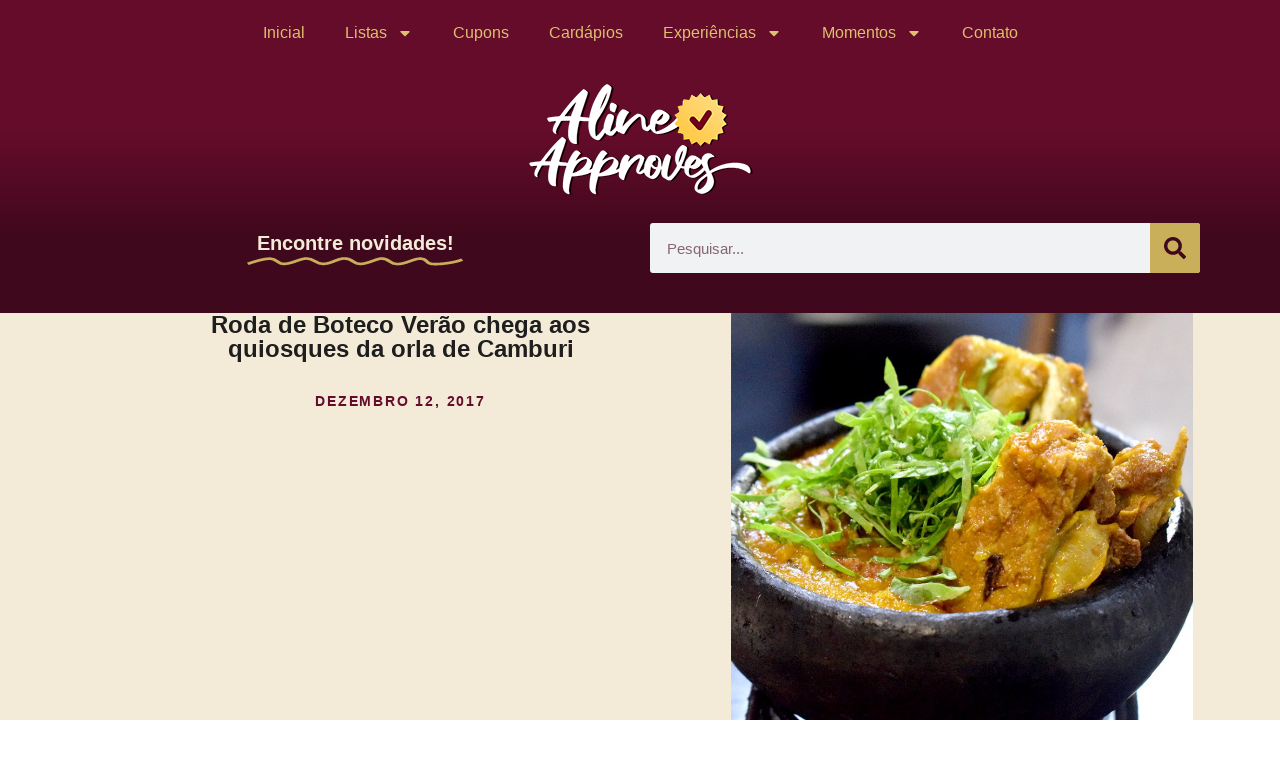

--- FILE ---
content_type: text/html; charset=UTF-8
request_url: https://alineapproves.com/roda-de-boteco-verao-camburi/
body_size: 23142
content:
<!doctype html>
<html lang="pt-BR">
<head>
	<meta charset="UTF-8">
	<meta name="viewport" content="width=device-width, initial-scale=1">
	<link rel="profile" href="https://gmpg.org/xfn/11">
	<meta name='robots' content='index, follow, max-image-preview:large, max-snippet:-1, max-video-preview:-1' />
	<style>img:is([sizes="auto" i], [sizes^="auto," i]) { contain-intrinsic-size: 3000px 1500px }</style>
	
	<!-- This site is optimized with the Yoast SEO plugin v26.8 - https://yoast.com/product/yoast-seo-wordpress/ -->
	<link media="all" href="https://alineapproves.com/wp-content/cache/autoptimize/css/autoptimize_0fa65d82a984d0b800d1c9fb2b7fabfc.css" rel="stylesheet"><title>Roda de Boteco Verão chega aos quiosques da orla de Camburi | Aline Approves</title>
	<meta name="description" content="Começa hoje e vai até 28 de fevereiro de 2018 o Festival Gastronômico de Verão, com alguns participantes do Roda de Boteco, na orla de Camburi. Confira!" />
	<link rel="canonical" href="https://alineapproves.com/roda-de-boteco-verao-camburi/" />
	<meta property="og:locale" content="pt_BR" />
	<meta property="og:type" content="article" />
	<meta property="og:title" content="Roda de Boteco Verão chega aos quiosques da orla de Camburi | Aline Approves" />
	<meta property="og:description" content="Começa hoje e vai até 28 de fevereiro de 2018 o Festival Gastronômico de Verão, com alguns participantes do Roda de Boteco, na orla de Camburi. Confira!" />
	<meta property="og:url" content="https://alineapproves.com/roda-de-boteco-verao-camburi/" />
	<meta property="og:site_name" content="Aline Approves" />
	<meta property="article:publisher" content="http://www.facebook.com/alineapproves" />
	<meta property="article:author" content="alineapproves" />
	<meta property="article:published_time" content="2017-12-12T11:53:06+00:00" />
	<meta property="article:modified_time" content="2017-12-12T18:30:56+00:00" />
	<meta property="og:image" content="https://0vsa20.p3cdn1.secureserver.net/wp-content/uploads/2017/12/festival-gastronomico-de-verão-1.jpg?time=1691974747" />
	<meta property="og:image:width" content="1280" />
	<meta property="og:image:height" content="853" />
	<meta property="og:image:type" content="image/jpeg" />
	<meta name="author" content="Aline Dias" />
	<meta name="twitter:label1" content="Escrito por" />
	<meta name="twitter:data1" content="Aline Dias" />
	<meta name="twitter:label2" content="Est. tempo de leitura" />
	<meta name="twitter:data2" content="5 minutos" />
	<script type="application/ld+json" class="yoast-schema-graph">{"@context":"https://schema.org","@graph":[{"@type":"Article","@id":"https://alineapproves.com/roda-de-boteco-verao-camburi/#article","isPartOf":{"@id":"https://alineapproves.com/roda-de-boteco-verao-camburi/"},"author":{"name":"Aline Dias","@id":"https://alineapproves.com/#/schema/person/1c840721dd111a89ebb8790acf1dc132"},"headline":"Roda de Boteco Verão chega aos quiosques da orla de Camburi","datePublished":"2017-12-12T11:53:06+00:00","dateModified":"2017-12-12T18:30:56+00:00","mainEntityOfPage":{"@id":"https://alineapproves.com/roda-de-boteco-verao-camburi/"},"wordCount":1024,"commentCount":0,"image":{"@id":"https://alineapproves.com/roda-de-boteco-verao-camburi/#primaryimage"},"thumbnailUrl":"https://alineapproves.com/wp-content/uploads/2017/12/festival-gastronomico-de-verão-1.jpg","keywords":["comida de boteco","festival","festival gastronômico de verão","orla de camburi","petiscos","roda de boteco"],"articleSection":["Destaque","Eventos","Vitória"],"inLanguage":"pt-BR","potentialAction":[{"@type":"CommentAction","name":"Comment","target":["https://alineapproves.com/roda-de-boteco-verao-camburi/#respond"]}]},{"@type":"WebPage","@id":"https://alineapproves.com/roda-de-boteco-verao-camburi/","url":"https://alineapproves.com/roda-de-boteco-verao-camburi/","name":"Roda de Boteco Verão chega aos quiosques da orla de Camburi | Aline Approves","isPartOf":{"@id":"https://alineapproves.com/#website"},"primaryImageOfPage":{"@id":"https://alineapproves.com/roda-de-boteco-verao-camburi/#primaryimage"},"image":{"@id":"https://alineapproves.com/roda-de-boteco-verao-camburi/#primaryimage"},"thumbnailUrl":"https://alineapproves.com/wp-content/uploads/2017/12/festival-gastronomico-de-verão-1.jpg","datePublished":"2017-12-12T11:53:06+00:00","dateModified":"2017-12-12T18:30:56+00:00","author":{"@id":"https://alineapproves.com/#/schema/person/1c840721dd111a89ebb8790acf1dc132"},"description":"Começa hoje e vai até 28 de fevereiro de 2018 o Festival Gastronômico de Verão, com alguns participantes do Roda de Boteco, na orla de Camburi. Confira!","breadcrumb":{"@id":"https://alineapproves.com/roda-de-boteco-verao-camburi/#breadcrumb"},"inLanguage":"pt-BR","potentialAction":[{"@type":"ReadAction","target":["https://alineapproves.com/roda-de-boteco-verao-camburi/"]}]},{"@type":"ImageObject","inLanguage":"pt-BR","@id":"https://alineapproves.com/roda-de-boteco-verao-camburi/#primaryimage","url":"https://alineapproves.com/wp-content/uploads/2017/12/festival-gastronomico-de-verão-1.jpg","contentUrl":"https://alineapproves.com/wp-content/uploads/2017/12/festival-gastronomico-de-verão-1.jpg","width":1280,"height":853,"caption":"festival gastronômico de verão - capa"},{"@type":"BreadcrumbList","@id":"https://alineapproves.com/roda-de-boteco-verao-camburi/#breadcrumb","itemListElement":[{"@type":"ListItem","position":1,"name":"Início","item":"https://alineapproves.com/"},{"@type":"ListItem","position":2,"name":"Roda de Boteco Verão chega aos quiosques da orla de Camburi"}]},{"@type":"WebSite","@id":"https://alineapproves.com/#website","url":"https://alineapproves.com/","name":"Aline Approves","description":"Experiências gastronômicas, turismo e afins!","potentialAction":[{"@type":"SearchAction","target":{"@type":"EntryPoint","urlTemplate":"https://alineapproves.com/?s={search_term_string}"},"query-input":{"@type":"PropertyValueSpecification","valueRequired":true,"valueName":"search_term_string"}}],"inLanguage":"pt-BR"},{"@type":"Person","@id":"https://alineapproves.com/#/schema/person/1c840721dd111a89ebb8790acf1dc132","name":"Aline Dias","image":{"@type":"ImageObject","inLanguage":"pt-BR","@id":"https://alineapproves.com/#/schema/person/image/","url":"https://secure.gravatar.com/avatar/4b46d3ab35cd3f8f826f96da7ecbcda8a19118b16e0970dba022b8f95f9e4be4?s=96&d=mm&r=g","contentUrl":"https://secure.gravatar.com/avatar/4b46d3ab35cd3f8f826f96da7ecbcda8a19118b16e0970dba022b8f95f9e4be4?s=96&d=mm&r=g","caption":"Aline Dias"},"description":"Olá, meu nome é Aline Dias, tenho 32 anos, sou publicitária e escrevo o blog Aline Approves. Sou mãe da Polenta, adoro dar dicas de restaurantes e locais bacanas na Grande Vitória, viajar e contar sobre o que conheci pro mundo!","sameAs":["https://alineapproves.com","alineapproves","https://x.com/alineapproves","https://www.youtube.com/alineapproves"],"url":"https://alineapproves.com/author/alineapproves/"}]}</script>
	<!-- / Yoast SEO plugin. -->


<link rel='dns-prefetch' href='//www.googletagmanager.com' />
<link rel='dns-prefetch' href='//pagead2.googlesyndication.com' />
<link rel="alternate" type="application/rss+xml" title="Feed para Aline Approves &raquo;" href="https://alineapproves.com/feed/" />
<link rel="alternate" type="application/rss+xml" title="Feed de comentários para Aline Approves &raquo;" href="https://alineapproves.com/comments/feed/" />
<script>
window._wpemojiSettings = {"baseUrl":"https:\/\/s.w.org\/images\/core\/emoji\/16.0.1\/72x72\/","ext":".png","svgUrl":"https:\/\/s.w.org\/images\/core\/emoji\/16.0.1\/svg\/","svgExt":".svg","source":{"concatemoji":"https:\/\/alineapproves.com\/wp-includes\/js\/wp-emoji-release.min.js?ver=6.8.3"}};
/*! This file is auto-generated */
!function(s,n){var o,i,e;function c(e){try{var t={supportTests:e,timestamp:(new Date).valueOf()};sessionStorage.setItem(o,JSON.stringify(t))}catch(e){}}function p(e,t,n){e.clearRect(0,0,e.canvas.width,e.canvas.height),e.fillText(t,0,0);var t=new Uint32Array(e.getImageData(0,0,e.canvas.width,e.canvas.height).data),a=(e.clearRect(0,0,e.canvas.width,e.canvas.height),e.fillText(n,0,0),new Uint32Array(e.getImageData(0,0,e.canvas.width,e.canvas.height).data));return t.every(function(e,t){return e===a[t]})}function u(e,t){e.clearRect(0,0,e.canvas.width,e.canvas.height),e.fillText(t,0,0);for(var n=e.getImageData(16,16,1,1),a=0;a<n.data.length;a++)if(0!==n.data[a])return!1;return!0}function f(e,t,n,a){switch(t){case"flag":return n(e,"\ud83c\udff3\ufe0f\u200d\u26a7\ufe0f","\ud83c\udff3\ufe0f\u200b\u26a7\ufe0f")?!1:!n(e,"\ud83c\udde8\ud83c\uddf6","\ud83c\udde8\u200b\ud83c\uddf6")&&!n(e,"\ud83c\udff4\udb40\udc67\udb40\udc62\udb40\udc65\udb40\udc6e\udb40\udc67\udb40\udc7f","\ud83c\udff4\u200b\udb40\udc67\u200b\udb40\udc62\u200b\udb40\udc65\u200b\udb40\udc6e\u200b\udb40\udc67\u200b\udb40\udc7f");case"emoji":return!a(e,"\ud83e\udedf")}return!1}function g(e,t,n,a){var r="undefined"!=typeof WorkerGlobalScope&&self instanceof WorkerGlobalScope?new OffscreenCanvas(300,150):s.createElement("canvas"),o=r.getContext("2d",{willReadFrequently:!0}),i=(o.textBaseline="top",o.font="600 32px Arial",{});return e.forEach(function(e){i[e]=t(o,e,n,a)}),i}function t(e){var t=s.createElement("script");t.src=e,t.defer=!0,s.head.appendChild(t)}"undefined"!=typeof Promise&&(o="wpEmojiSettingsSupports",i=["flag","emoji"],n.supports={everything:!0,everythingExceptFlag:!0},e=new Promise(function(e){s.addEventListener("DOMContentLoaded",e,{once:!0})}),new Promise(function(t){var n=function(){try{var e=JSON.parse(sessionStorage.getItem(o));if("object"==typeof e&&"number"==typeof e.timestamp&&(new Date).valueOf()<e.timestamp+604800&&"object"==typeof e.supportTests)return e.supportTests}catch(e){}return null}();if(!n){if("undefined"!=typeof Worker&&"undefined"!=typeof OffscreenCanvas&&"undefined"!=typeof URL&&URL.createObjectURL&&"undefined"!=typeof Blob)try{var e="postMessage("+g.toString()+"("+[JSON.stringify(i),f.toString(),p.toString(),u.toString()].join(",")+"));",a=new Blob([e],{type:"text/javascript"}),r=new Worker(URL.createObjectURL(a),{name:"wpTestEmojiSupports"});return void(r.onmessage=function(e){c(n=e.data),r.terminate(),t(n)})}catch(e){}c(n=g(i,f,p,u))}t(n)}).then(function(e){for(var t in e)n.supports[t]=e[t],n.supports.everything=n.supports.everything&&n.supports[t],"flag"!==t&&(n.supports.everythingExceptFlag=n.supports.everythingExceptFlag&&n.supports[t]);n.supports.everythingExceptFlag=n.supports.everythingExceptFlag&&!n.supports.flag,n.DOMReady=!1,n.readyCallback=function(){n.DOMReady=!0}}).then(function(){return e}).then(function(){var e;n.supports.everything||(n.readyCallback(),(e=n.source||{}).concatemoji?t(e.concatemoji):e.wpemoji&&e.twemoji&&(t(e.twemoji),t(e.wpemoji)))}))}((window,document),window._wpemojiSettings);
</script>

















<style id='wp-emoji-styles-inline-css'>

	img.wp-smiley, img.emoji {
		display: inline !important;
		border: none !important;
		box-shadow: none !important;
		height: 1em !important;
		width: 1em !important;
		margin: 0 0.07em !important;
		vertical-align: -0.1em !important;
		background: none !important;
		padding: 0 !important;
	}
</style>

<style id='ctc-term-title-style-inline-css'>
.ctc-block-controls-dropdown .components-base-control__field{margin:0 !important}
</style>
<style id='ctc-copy-button-style-inline-css'>
.wp-block-ctc-copy-button{font-size:14px;line-height:normal;padding:8px 16px;border-width:1px;border-style:solid;border-color:inherit;border-radius:4px;cursor:pointer;display:inline-block}.ctc-copy-button-textarea{display:none !important}
</style>
<style id='ctc-copy-icon-style-inline-css'>
.wp-block-ctc-copy-icon .ctc-block-copy-icon{background:rgba(0,0,0,0);padding:0;margin:0;position:relative;cursor:pointer}.wp-block-ctc-copy-icon .ctc-block-copy-icon .check-icon{display:none}.wp-block-ctc-copy-icon .ctc-block-copy-icon svg{height:1em;width:1em}.wp-block-ctc-copy-icon .ctc-block-copy-icon::after{position:absolute;content:attr(aria-label);padding:.5em .75em;right:100%;color:#fff;background:#24292f;font-size:11px;border-radius:6px;line-height:1;right:100%;bottom:50%;margin-right:6px;-webkit-transform:translateY(50%);transform:translateY(50%)}.wp-block-ctc-copy-icon .ctc-block-copy-icon::before{content:"";top:50%;bottom:50%;left:-7px;margin-top:-6px;border:6px solid rgba(0,0,0,0);border-left-color:#24292f;position:absolute}.wp-block-ctc-copy-icon .ctc-block-copy-icon::after,.wp-block-ctc-copy-icon .ctc-block-copy-icon::before{opacity:0;visibility:hidden;-webkit-transition:opacity .2s ease-in-out,visibility .2s ease-in-out;transition:opacity .2s ease-in-out,visibility .2s ease-in-out}.wp-block-ctc-copy-icon .ctc-block-copy-icon.copied::after,.wp-block-ctc-copy-icon .ctc-block-copy-icon.copied::before{opacity:1;visibility:visible;-webkit-transition:opacity .2s ease-in-out,visibility .2s ease-in-out;transition:opacity .2s ease-in-out,visibility .2s ease-in-out}.wp-block-ctc-copy-icon .ctc-block-copy-icon.copied .check-icon{display:inline-block}.wp-block-ctc-copy-icon .ctc-block-copy-icon.copied .copy-icon{display:none !important}.ctc-copy-icon-textarea{display:none !important}
</style>
<style id='ctc-social-share-style-inline-css'>
.wp-block-ctc-social-share{display:-webkit-box;display:-ms-flexbox;display:flex;-webkit-box-align:center;-ms-flex-align:center;align-items:center;gap:8px}.wp-block-ctc-social-share svg{height:16px;width:16px}.wp-block-ctc-social-share a{display:-webkit-inline-box;display:-ms-inline-flexbox;display:inline-flex}.wp-block-ctc-social-share a:focus{outline:none}
</style>
<style id='global-styles-inline-css'>
:root{--wp--preset--aspect-ratio--square: 1;--wp--preset--aspect-ratio--4-3: 4/3;--wp--preset--aspect-ratio--3-4: 3/4;--wp--preset--aspect-ratio--3-2: 3/2;--wp--preset--aspect-ratio--2-3: 2/3;--wp--preset--aspect-ratio--16-9: 16/9;--wp--preset--aspect-ratio--9-16: 9/16;--wp--preset--color--black: #000000;--wp--preset--color--cyan-bluish-gray: #abb8c3;--wp--preset--color--white: #ffffff;--wp--preset--color--pale-pink: #f78da7;--wp--preset--color--vivid-red: #cf2e2e;--wp--preset--color--luminous-vivid-orange: #ff6900;--wp--preset--color--luminous-vivid-amber: #fcb900;--wp--preset--color--light-green-cyan: #7bdcb5;--wp--preset--color--vivid-green-cyan: #00d084;--wp--preset--color--pale-cyan-blue: #8ed1fc;--wp--preset--color--vivid-cyan-blue: #0693e3;--wp--preset--color--vivid-purple: #9b51e0;--wp--preset--gradient--vivid-cyan-blue-to-vivid-purple: linear-gradient(135deg,rgba(6,147,227,1) 0%,rgb(155,81,224) 100%);--wp--preset--gradient--light-green-cyan-to-vivid-green-cyan: linear-gradient(135deg,rgb(122,220,180) 0%,rgb(0,208,130) 100%);--wp--preset--gradient--luminous-vivid-amber-to-luminous-vivid-orange: linear-gradient(135deg,rgba(252,185,0,1) 0%,rgba(255,105,0,1) 100%);--wp--preset--gradient--luminous-vivid-orange-to-vivid-red: linear-gradient(135deg,rgba(255,105,0,1) 0%,rgb(207,46,46) 100%);--wp--preset--gradient--very-light-gray-to-cyan-bluish-gray: linear-gradient(135deg,rgb(238,238,238) 0%,rgb(169,184,195) 100%);--wp--preset--gradient--cool-to-warm-spectrum: linear-gradient(135deg,rgb(74,234,220) 0%,rgb(151,120,209) 20%,rgb(207,42,186) 40%,rgb(238,44,130) 60%,rgb(251,105,98) 80%,rgb(254,248,76) 100%);--wp--preset--gradient--blush-light-purple: linear-gradient(135deg,rgb(255,206,236) 0%,rgb(152,150,240) 100%);--wp--preset--gradient--blush-bordeaux: linear-gradient(135deg,rgb(254,205,165) 0%,rgb(254,45,45) 50%,rgb(107,0,62) 100%);--wp--preset--gradient--luminous-dusk: linear-gradient(135deg,rgb(255,203,112) 0%,rgb(199,81,192) 50%,rgb(65,88,208) 100%);--wp--preset--gradient--pale-ocean: linear-gradient(135deg,rgb(255,245,203) 0%,rgb(182,227,212) 50%,rgb(51,167,181) 100%);--wp--preset--gradient--electric-grass: linear-gradient(135deg,rgb(202,248,128) 0%,rgb(113,206,126) 100%);--wp--preset--gradient--midnight: linear-gradient(135deg,rgb(2,3,129) 0%,rgb(40,116,252) 100%);--wp--preset--font-size--small: 13px;--wp--preset--font-size--medium: 20px;--wp--preset--font-size--large: 36px;--wp--preset--font-size--x-large: 42px;--wp--preset--spacing--20: 0.44rem;--wp--preset--spacing--30: 0.67rem;--wp--preset--spacing--40: 1rem;--wp--preset--spacing--50: 1.5rem;--wp--preset--spacing--60: 2.25rem;--wp--preset--spacing--70: 3.38rem;--wp--preset--spacing--80: 5.06rem;--wp--preset--shadow--natural: 6px 6px 9px rgba(0, 0, 0, 0.2);--wp--preset--shadow--deep: 12px 12px 50px rgba(0, 0, 0, 0.4);--wp--preset--shadow--sharp: 6px 6px 0px rgba(0, 0, 0, 0.2);--wp--preset--shadow--outlined: 6px 6px 0px -3px rgba(255, 255, 255, 1), 6px 6px rgba(0, 0, 0, 1);--wp--preset--shadow--crisp: 6px 6px 0px rgba(0, 0, 0, 1);}:root { --wp--style--global--content-size: 800px;--wp--style--global--wide-size: 1200px; }:where(body) { margin: 0; }.wp-site-blocks > .alignleft { float: left; margin-right: 2em; }.wp-site-blocks > .alignright { float: right; margin-left: 2em; }.wp-site-blocks > .aligncenter { justify-content: center; margin-left: auto; margin-right: auto; }:where(.wp-site-blocks) > * { margin-block-start: 24px; margin-block-end: 0; }:where(.wp-site-blocks) > :first-child { margin-block-start: 0; }:where(.wp-site-blocks) > :last-child { margin-block-end: 0; }:root { --wp--style--block-gap: 24px; }:root :where(.is-layout-flow) > :first-child{margin-block-start: 0;}:root :where(.is-layout-flow) > :last-child{margin-block-end: 0;}:root :where(.is-layout-flow) > *{margin-block-start: 24px;margin-block-end: 0;}:root :where(.is-layout-constrained) > :first-child{margin-block-start: 0;}:root :where(.is-layout-constrained) > :last-child{margin-block-end: 0;}:root :where(.is-layout-constrained) > *{margin-block-start: 24px;margin-block-end: 0;}:root :where(.is-layout-flex){gap: 24px;}:root :where(.is-layout-grid){gap: 24px;}.is-layout-flow > .alignleft{float: left;margin-inline-start: 0;margin-inline-end: 2em;}.is-layout-flow > .alignright{float: right;margin-inline-start: 2em;margin-inline-end: 0;}.is-layout-flow > .aligncenter{margin-left: auto !important;margin-right: auto !important;}.is-layout-constrained > .alignleft{float: left;margin-inline-start: 0;margin-inline-end: 2em;}.is-layout-constrained > .alignright{float: right;margin-inline-start: 2em;margin-inline-end: 0;}.is-layout-constrained > .aligncenter{margin-left: auto !important;margin-right: auto !important;}.is-layout-constrained > :where(:not(.alignleft):not(.alignright):not(.alignfull)){max-width: var(--wp--style--global--content-size);margin-left: auto !important;margin-right: auto !important;}.is-layout-constrained > .alignwide{max-width: var(--wp--style--global--wide-size);}body .is-layout-flex{display: flex;}.is-layout-flex{flex-wrap: wrap;align-items: center;}.is-layout-flex > :is(*, div){margin: 0;}body .is-layout-grid{display: grid;}.is-layout-grid > :is(*, div){margin: 0;}body{padding-top: 0px;padding-right: 0px;padding-bottom: 0px;padding-left: 0px;}a:where(:not(.wp-element-button)){text-decoration: underline;}:root :where(.wp-element-button, .wp-block-button__link){background-color: #32373c;border-width: 0;color: #fff;font-family: inherit;font-size: inherit;line-height: inherit;padding: calc(0.667em + 2px) calc(1.333em + 2px);text-decoration: none;}.has-black-color{color: var(--wp--preset--color--black) !important;}.has-cyan-bluish-gray-color{color: var(--wp--preset--color--cyan-bluish-gray) !important;}.has-white-color{color: var(--wp--preset--color--white) !important;}.has-pale-pink-color{color: var(--wp--preset--color--pale-pink) !important;}.has-vivid-red-color{color: var(--wp--preset--color--vivid-red) !important;}.has-luminous-vivid-orange-color{color: var(--wp--preset--color--luminous-vivid-orange) !important;}.has-luminous-vivid-amber-color{color: var(--wp--preset--color--luminous-vivid-amber) !important;}.has-light-green-cyan-color{color: var(--wp--preset--color--light-green-cyan) !important;}.has-vivid-green-cyan-color{color: var(--wp--preset--color--vivid-green-cyan) !important;}.has-pale-cyan-blue-color{color: var(--wp--preset--color--pale-cyan-blue) !important;}.has-vivid-cyan-blue-color{color: var(--wp--preset--color--vivid-cyan-blue) !important;}.has-vivid-purple-color{color: var(--wp--preset--color--vivid-purple) !important;}.has-black-background-color{background-color: var(--wp--preset--color--black) !important;}.has-cyan-bluish-gray-background-color{background-color: var(--wp--preset--color--cyan-bluish-gray) !important;}.has-white-background-color{background-color: var(--wp--preset--color--white) !important;}.has-pale-pink-background-color{background-color: var(--wp--preset--color--pale-pink) !important;}.has-vivid-red-background-color{background-color: var(--wp--preset--color--vivid-red) !important;}.has-luminous-vivid-orange-background-color{background-color: var(--wp--preset--color--luminous-vivid-orange) !important;}.has-luminous-vivid-amber-background-color{background-color: var(--wp--preset--color--luminous-vivid-amber) !important;}.has-light-green-cyan-background-color{background-color: var(--wp--preset--color--light-green-cyan) !important;}.has-vivid-green-cyan-background-color{background-color: var(--wp--preset--color--vivid-green-cyan) !important;}.has-pale-cyan-blue-background-color{background-color: var(--wp--preset--color--pale-cyan-blue) !important;}.has-vivid-cyan-blue-background-color{background-color: var(--wp--preset--color--vivid-cyan-blue) !important;}.has-vivid-purple-background-color{background-color: var(--wp--preset--color--vivid-purple) !important;}.has-black-border-color{border-color: var(--wp--preset--color--black) !important;}.has-cyan-bluish-gray-border-color{border-color: var(--wp--preset--color--cyan-bluish-gray) !important;}.has-white-border-color{border-color: var(--wp--preset--color--white) !important;}.has-pale-pink-border-color{border-color: var(--wp--preset--color--pale-pink) !important;}.has-vivid-red-border-color{border-color: var(--wp--preset--color--vivid-red) !important;}.has-luminous-vivid-orange-border-color{border-color: var(--wp--preset--color--luminous-vivid-orange) !important;}.has-luminous-vivid-amber-border-color{border-color: var(--wp--preset--color--luminous-vivid-amber) !important;}.has-light-green-cyan-border-color{border-color: var(--wp--preset--color--light-green-cyan) !important;}.has-vivid-green-cyan-border-color{border-color: var(--wp--preset--color--vivid-green-cyan) !important;}.has-pale-cyan-blue-border-color{border-color: var(--wp--preset--color--pale-cyan-blue) !important;}.has-vivid-cyan-blue-border-color{border-color: var(--wp--preset--color--vivid-cyan-blue) !important;}.has-vivid-purple-border-color{border-color: var(--wp--preset--color--vivid-purple) !important;}.has-vivid-cyan-blue-to-vivid-purple-gradient-background{background: var(--wp--preset--gradient--vivid-cyan-blue-to-vivid-purple) !important;}.has-light-green-cyan-to-vivid-green-cyan-gradient-background{background: var(--wp--preset--gradient--light-green-cyan-to-vivid-green-cyan) !important;}.has-luminous-vivid-amber-to-luminous-vivid-orange-gradient-background{background: var(--wp--preset--gradient--luminous-vivid-amber-to-luminous-vivid-orange) !important;}.has-luminous-vivid-orange-to-vivid-red-gradient-background{background: var(--wp--preset--gradient--luminous-vivid-orange-to-vivid-red) !important;}.has-very-light-gray-to-cyan-bluish-gray-gradient-background{background: var(--wp--preset--gradient--very-light-gray-to-cyan-bluish-gray) !important;}.has-cool-to-warm-spectrum-gradient-background{background: var(--wp--preset--gradient--cool-to-warm-spectrum) !important;}.has-blush-light-purple-gradient-background{background: var(--wp--preset--gradient--blush-light-purple) !important;}.has-blush-bordeaux-gradient-background{background: var(--wp--preset--gradient--blush-bordeaux) !important;}.has-luminous-dusk-gradient-background{background: var(--wp--preset--gradient--luminous-dusk) !important;}.has-pale-ocean-gradient-background{background: var(--wp--preset--gradient--pale-ocean) !important;}.has-electric-grass-gradient-background{background: var(--wp--preset--gradient--electric-grass) !important;}.has-midnight-gradient-background{background: var(--wp--preset--gradient--midnight) !important;}.has-small-font-size{font-size: var(--wp--preset--font-size--small) !important;}.has-medium-font-size{font-size: var(--wp--preset--font-size--medium) !important;}.has-large-font-size{font-size: var(--wp--preset--font-size--large) !important;}.has-x-large-font-size{font-size: var(--wp--preset--font-size--x-large) !important;}
:root :where(.wp-block-pullquote){font-size: 1.5em;line-height: 1.6;}
</style>









<style id='elementor-frontend-inline-css'>
.elementor-17342 .elementor-element.elementor-element-62137e01:not(.elementor-motion-effects-element-type-background), .elementor-17342 .elementor-element.elementor-element-62137e01 > .elementor-motion-effects-container > .elementor-motion-effects-layer{background-image:url("https://alineapproves.com/wp-content/uploads/2017/12/festival-gastronomico-de-verão-1.jpg");}
</style>
<link rel='stylesheet' id='elementor-post-17010-css' href='https://alineapproves.com/wp-content/cache/autoptimize/css/autoptimize_single_a9dc1632ecb2ae6aa64e19291b7bde29.css?ver=1769637220' media='all' />



<link rel='stylesheet' id='elementor-post-17047-css' href='https://alineapproves.com/wp-content/cache/autoptimize/css/autoptimize_single_f7bed4e4a7778f9acdad6d403323c257.css?ver=1769637220' media='all' />
<link rel='stylesheet' id='elementor-post-17209-css' href='https://alineapproves.com/wp-content/cache/autoptimize/css/autoptimize_single_463fa820616ec39c8b00b3039efeb30e.css?ver=1769637220' media='all' />
<link rel='stylesheet' id='elementor-post-17342-css' href='https://alineapproves.com/wp-content/cache/autoptimize/css/autoptimize_single_e6857ce0e2eff7c06b23659f6957a79c.css?ver=1769637220' media='all' />
<link rel='stylesheet' id='elementor-gf-local-roboto-css' href='https://alineapproves.com/wp-content/cache/autoptimize/css/autoptimize_single_ccaf010a433494e9daa0031c6e985725.css?ver=1742243715' media='all' />
<link rel='stylesheet' id='elementor-gf-local-robotoslab-css' href='https://alineapproves.com/wp-content/cache/autoptimize/css/autoptimize_single_3e8eec59efd1533b23c506ef2049d476.css?ver=1742243718' media='all' />
<link rel='stylesheet' id='elementor-gf-local-belgrano-css' href='https://alineapproves.com/wp-content/cache/autoptimize/css/autoptimize_single_14dad74d067f59760d0177c18f8989f3.css?ver=1742243718' media='all' />
<link rel='stylesheet' id='elementor-gf-local-kohsantepheap-css' href='https://alineapproves.com/wp-content/cache/autoptimize/css/autoptimize_single_ab94b4a806d570bf2f916c407603f69c.css?ver=1742243719' media='all' />
<script src="https://alineapproves.com/wp-includes/js/jquery/jquery.min.js?ver=3.7.1" id="jquery-core-js"></script>





<!-- Snippet da etiqueta do Google (gtag.js) adicionado pelo Site Kit -->
<!-- Snippet do Google Análises adicionado pelo Site Kit -->
<script src="https://www.googletagmanager.com/gtag/js?id=GT-MBT7GPL" id="google_gtagjs-js" async></script>
<script id="google_gtagjs-js-after">
window.dataLayer = window.dataLayer || [];function gtag(){dataLayer.push(arguments);}
gtag("set","linker",{"domains":["alineapproves.com"]});
gtag("js", new Date());
gtag("set", "developer_id.dZTNiMT", true);
gtag("config", "GT-MBT7GPL");
</script>
<link rel="https://api.w.org/" href="https://alineapproves.com/wp-json/" /><link rel="alternate" title="JSON" type="application/json" href="https://alineapproves.com/wp-json/wp/v2/posts/10870" /><link rel="EditURI" type="application/rsd+xml" title="RSD" href="https://alineapproves.com/xmlrpc.php?rsd" />
<meta name="generator" content="WordPress 6.8.3" />
<link rel='shortlink' href='https://alineapproves.com/?p=10870' />
<link rel="alternate" title="oEmbed (JSON)" type="application/json+oembed" href="https://alineapproves.com/wp-json/oembed/1.0/embed?url=https%3A%2F%2Falineapproves.com%2Froda-de-boteco-verao-camburi%2F" />
<link rel="alternate" title="oEmbed (XML)" type="text/xml+oembed" href="https://alineapproves.com/wp-json/oembed/1.0/embed?url=https%3A%2F%2Falineapproves.com%2Froda-de-boteco-verao-camburi%2F&#038;format=xml" />
<meta name="generator" content="Site Kit by Google 1.171.0" />
<!-- Meta-etiquetas do Google AdSense adicionado pelo Site Kit -->
<meta name="google-adsense-platform-account" content="ca-host-pub-2644536267352236">
<meta name="google-adsense-platform-domain" content="sitekit.withgoogle.com">
<!-- Fim das meta-etiquetas do Google AdSense adicionado pelo Site Kit -->
<meta name="generator" content="Elementor 3.34.3; features: e_font_icon_svg, additional_custom_breakpoints; settings: css_print_method-external, google_font-enabled, font_display-swap">
			<style>
				.e-con.e-parent:nth-of-type(n+4):not(.e-lazyloaded):not(.e-no-lazyload),
				.e-con.e-parent:nth-of-type(n+4):not(.e-lazyloaded):not(.e-no-lazyload) * {
					background-image: none !important;
				}
				@media screen and (max-height: 1024px) {
					.e-con.e-parent:nth-of-type(n+3):not(.e-lazyloaded):not(.e-no-lazyload),
					.e-con.e-parent:nth-of-type(n+3):not(.e-lazyloaded):not(.e-no-lazyload) * {
						background-image: none !important;
					}
				}
				@media screen and (max-height: 640px) {
					.e-con.e-parent:nth-of-type(n+2):not(.e-lazyloaded):not(.e-no-lazyload),
					.e-con.e-parent:nth-of-type(n+2):not(.e-lazyloaded):not(.e-no-lazyload) * {
						background-image: none !important;
					}
				}
			</style>
			
<!-- Código do Google Adsense adicionado pelo Site Kit -->
<script async src="https://pagead2.googlesyndication.com/pagead/js/adsbygoogle.js?client=ca-pub-6033267962548123&amp;host=ca-host-pub-2644536267352236" crossorigin="anonymous"></script>

<!-- Fim do código do Google AdSense adicionado pelo Site Kit -->
<link rel="icon" href="https://alineapproves.com/wp-content/uploads/2023/08/elementor/thumbs/logo22-qaa4x22qts7zfb399ebi84yravsvkfg1sqxaq5lg8k.png" sizes="32x32" />
<link rel="icon" href="https://alineapproves.com/wp-content/uploads/2023/08/logo22.png" sizes="192x192" />
<link rel="apple-touch-icon" href="https://alineapproves.com/wp-content/uploads/2023/08/logo22.png" />
<meta name="msapplication-TileImage" content="https://alineapproves.com/wp-content/uploads/2023/08/logo22.png" />
</head>
<body class="wp-singular post-template-default single single-post postid-10870 single-format-standard wp-custom-logo wp-embed-responsive wp-theme-hello-elementor hello-elementor-default elementor-default elementor-kit-17010 elementor-page-17342">


<a class="skip-link screen-reader-text" href="#content">Ir para o conteúdo</a>

		<div data-elementor-type="header" data-elementor-id="17047" class="elementor elementor-17047 elementor-location-header" data-elementor-post-type="elementor_library">
			<div class="elementor-element elementor-element-ef4397b e-flex e-con-boxed e-con e-parent" data-id="ef4397b" data-element_type="container" data-settings="{&quot;background_background&quot;:&quot;gradient&quot;}">
					<div class="e-con-inner">
				<div class="elementor-element elementor-element-57b5cca elementor-nav-menu--stretch elementor-nav-menu__align-center elementor-nav-menu--dropdown-tablet elementor-nav-menu__text-align-aside elementor-nav-menu--toggle elementor-nav-menu--burger elementor-widget elementor-widget-nav-menu" data-id="57b5cca" data-element_type="widget" data-settings="{&quot;full_width&quot;:&quot;stretch&quot;,&quot;layout&quot;:&quot;horizontal&quot;,&quot;submenu_icon&quot;:{&quot;value&quot;:&quot;&lt;svg class=\&quot;e-font-icon-svg e-fas-caret-down\&quot; viewBox=\&quot;0 0 320 512\&quot; xmlns=\&quot;http:\/\/www.w3.org\/2000\/svg\&quot;&gt;&lt;path d=\&quot;M31.3 192h257.3c17.8 0 26.7 21.5 14.1 34.1L174.1 354.8c-7.8 7.8-20.5 7.8-28.3 0L17.2 226.1C4.6 213.5 13.5 192 31.3 192z\&quot;&gt;&lt;\/path&gt;&lt;\/svg&gt;&quot;,&quot;library&quot;:&quot;fa-solid&quot;},&quot;toggle&quot;:&quot;burger&quot;}" data-widget_type="nav-menu.default">
				<div class="elementor-widget-container">
								<nav class="elementor-nav-menu--main elementor-nav-menu__container elementor-nav-menu--layout-horizontal e--pointer-underline e--animation-slide">
				<ul id="menu-1-57b5cca" class="elementor-nav-menu"><li class="menu-item menu-item-type-custom menu-item-object-custom menu-item-home menu-item-433"><a href="http://alineapproves.com" class="elementor-item">Inicial</a></li>
<li class="menu-item menu-item-type-post_type menu-item-object-page menu-item-has-children menu-item-17578"><a href="https://alineapproves.com/dicas/" class="elementor-item">Listas</a>
<ul class="sub-menu elementor-nav-menu--dropdown">
	<li class="menu-item menu-item-type-taxonomy menu-item-object-category menu-item-2309"><a href="https://alineapproves.com/categoria/viagens/" class="elementor-sub-item">Viagens</a></li>
	<li class="menu-item menu-item-type-taxonomy menu-item-object-category menu-item-2345"><a href="https://alineapproves.com/categoria/receitas/" class="elementor-sub-item">Receitas</a></li>
</ul>
</li>
<li class="menu-item menu-item-type-post_type menu-item-object-page menu-item-17834"><a href="https://alineapproves.com/cupons/" class="elementor-item">Cupons</a></li>
<li class="menu-item menu-item-type-taxonomy menu-item-object-category menu-item-14376"><a href="https://alineapproves.com/categoria/cardapio/" class="elementor-item">Cardápios</a></li>
<li class="menu-item menu-item-type-custom menu-item-object-custom menu-item-has-children menu-item-14063"><a class="elementor-item">Experiências</a>
<ul class="sub-menu elementor-nav-menu--dropdown">
	<li class="menu-item menu-item-type-taxonomy menu-item-object-category menu-item-2312"><a href="https://alineapproves.com/categoria/cafeteria/" class="elementor-sub-item">Café</a></li>
	<li class="menu-item menu-item-type-taxonomy menu-item-object-category menu-item-2307"><a href="https://alineapproves.com/categoria/doces/" class="elementor-sub-item">Doces</a></li>
	<li class="menu-item menu-item-type-taxonomy menu-item-object-category menu-item-2308"><a href="https://alineapproves.com/categoria/hamburgueria/" class="elementor-sub-item">Hamburgueria</a></li>
	<li class="menu-item menu-item-type-taxonomy menu-item-object-category menu-item-2353"><a href="https://alineapproves.com/categoria/lanchonete-pizzaria/" class="elementor-sub-item">Pizzaria</a></li>
	<li class="menu-item menu-item-type-taxonomy menu-item-object-category menu-item-2349"><a href="https://alineapproves.com/categoria/restaurantes/" class="elementor-sub-item">Restaurantes</a></li>
	<li class="menu-item menu-item-type-taxonomy menu-item-object-category menu-item-2346"><a href="https://alineapproves.com/categoria/fit-2/" class="elementor-sub-item">FIT</a></li>
</ul>
</li>
<li class="menu-item menu-item-type-custom menu-item-object-custom menu-item-has-children menu-item-14066"><a class="elementor-item">Momentos</a>
<ul class="sub-menu elementor-nav-menu--dropdown">
	<li class="menu-item menu-item-type-taxonomy menu-item-object-category menu-item-3477"><a href="https://alineapproves.com/categoria/cafe-da-manha/" class="elementor-sub-item">Café da manhã</a></li>
	<li class="menu-item menu-item-type-taxonomy menu-item-object-category menu-item-14068"><a href="https://alineapproves.com/categoria/almoco/" class="elementor-sub-item">Almoço</a></li>
	<li class="menu-item menu-item-type-taxonomy menu-item-object-category menu-item-2348"><a href="https://alineapproves.com/categoria/happy-hour/" class="elementor-sub-item">Happy Hour</a></li>
	<li class="menu-item menu-item-type-taxonomy menu-item-object-category menu-item-14067"><a href="https://alineapproves.com/categoria/jantar/" class="elementor-sub-item">Jantar</a></li>
	<li class="menu-item menu-item-type-taxonomy menu-item-object-category current-post-ancestor current-menu-parent current-post-parent menu-item-3626"><a href="https://alineapproves.com/categoria/eventos/" class="elementor-sub-item">Eventos</a></li>
	<li class="menu-item menu-item-type-taxonomy menu-item-object-category menu-item-15987"><a href="https://alineapproves.com/categoria/beleza/" class="elementor-sub-item">Beleza e Rotina</a></li>
</ul>
</li>
<li class="menu-item menu-item-type-post_type menu-item-object-page menu-item-17835"><a href="https://alineapproves.com/contato/" class="elementor-item">Contato</a></li>
</ul>			</nav>
					<div class="elementor-menu-toggle" role="button" tabindex="0" aria-label="Alternar menu" aria-expanded="false">
			<svg aria-hidden="true" role="presentation" class="elementor-menu-toggle__icon--open e-font-icon-svg e-eicon-menu-bar" viewBox="0 0 1000 1000" xmlns="http://www.w3.org/2000/svg"><path d="M104 333H896C929 333 958 304 958 271S929 208 896 208H104C71 208 42 237 42 271S71 333 104 333ZM104 583H896C929 583 958 554 958 521S929 458 896 458H104C71 458 42 487 42 521S71 583 104 583ZM104 833H896C929 833 958 804 958 771S929 708 896 708H104C71 708 42 737 42 771S71 833 104 833Z"></path></svg><svg aria-hidden="true" role="presentation" class="elementor-menu-toggle__icon--close e-font-icon-svg e-eicon-close" viewBox="0 0 1000 1000" xmlns="http://www.w3.org/2000/svg"><path d="M742 167L500 408 258 167C246 154 233 150 217 150 196 150 179 158 167 167 154 179 150 196 150 212 150 229 154 242 171 254L408 500 167 742C138 771 138 800 167 829 196 858 225 858 254 829L496 587 738 829C750 842 767 846 783 846 800 846 817 842 829 829 842 817 846 804 846 783 846 767 842 750 829 737L588 500 833 258C863 229 863 200 833 171 804 137 775 137 742 167Z"></path></svg>			<span class="elementor-screen-only">Menu</span>
		</div>
					<nav class="elementor-nav-menu--dropdown elementor-nav-menu__container" aria-hidden="true">
				<ul id="menu-2-57b5cca" class="elementor-nav-menu"><li class="menu-item menu-item-type-custom menu-item-object-custom menu-item-home menu-item-433"><a href="http://alineapproves.com" class="elementor-item" tabindex="-1">Inicial</a></li>
<li class="menu-item menu-item-type-post_type menu-item-object-page menu-item-has-children menu-item-17578"><a href="https://alineapproves.com/dicas/" class="elementor-item" tabindex="-1">Listas</a>
<ul class="sub-menu elementor-nav-menu--dropdown">
	<li class="menu-item menu-item-type-taxonomy menu-item-object-category menu-item-2309"><a href="https://alineapproves.com/categoria/viagens/" class="elementor-sub-item" tabindex="-1">Viagens</a></li>
	<li class="menu-item menu-item-type-taxonomy menu-item-object-category menu-item-2345"><a href="https://alineapproves.com/categoria/receitas/" class="elementor-sub-item" tabindex="-1">Receitas</a></li>
</ul>
</li>
<li class="menu-item menu-item-type-post_type menu-item-object-page menu-item-17834"><a href="https://alineapproves.com/cupons/" class="elementor-item" tabindex="-1">Cupons</a></li>
<li class="menu-item menu-item-type-taxonomy menu-item-object-category menu-item-14376"><a href="https://alineapproves.com/categoria/cardapio/" class="elementor-item" tabindex="-1">Cardápios</a></li>
<li class="menu-item menu-item-type-custom menu-item-object-custom menu-item-has-children menu-item-14063"><a class="elementor-item" tabindex="-1">Experiências</a>
<ul class="sub-menu elementor-nav-menu--dropdown">
	<li class="menu-item menu-item-type-taxonomy menu-item-object-category menu-item-2312"><a href="https://alineapproves.com/categoria/cafeteria/" class="elementor-sub-item" tabindex="-1">Café</a></li>
	<li class="menu-item menu-item-type-taxonomy menu-item-object-category menu-item-2307"><a href="https://alineapproves.com/categoria/doces/" class="elementor-sub-item" tabindex="-1">Doces</a></li>
	<li class="menu-item menu-item-type-taxonomy menu-item-object-category menu-item-2308"><a href="https://alineapproves.com/categoria/hamburgueria/" class="elementor-sub-item" tabindex="-1">Hamburgueria</a></li>
	<li class="menu-item menu-item-type-taxonomy menu-item-object-category menu-item-2353"><a href="https://alineapproves.com/categoria/lanchonete-pizzaria/" class="elementor-sub-item" tabindex="-1">Pizzaria</a></li>
	<li class="menu-item menu-item-type-taxonomy menu-item-object-category menu-item-2349"><a href="https://alineapproves.com/categoria/restaurantes/" class="elementor-sub-item" tabindex="-1">Restaurantes</a></li>
	<li class="menu-item menu-item-type-taxonomy menu-item-object-category menu-item-2346"><a href="https://alineapproves.com/categoria/fit-2/" class="elementor-sub-item" tabindex="-1">FIT</a></li>
</ul>
</li>
<li class="menu-item menu-item-type-custom menu-item-object-custom menu-item-has-children menu-item-14066"><a class="elementor-item" tabindex="-1">Momentos</a>
<ul class="sub-menu elementor-nav-menu--dropdown">
	<li class="menu-item menu-item-type-taxonomy menu-item-object-category menu-item-3477"><a href="https://alineapproves.com/categoria/cafe-da-manha/" class="elementor-sub-item" tabindex="-1">Café da manhã</a></li>
	<li class="menu-item menu-item-type-taxonomy menu-item-object-category menu-item-14068"><a href="https://alineapproves.com/categoria/almoco/" class="elementor-sub-item" tabindex="-1">Almoço</a></li>
	<li class="menu-item menu-item-type-taxonomy menu-item-object-category menu-item-2348"><a href="https://alineapproves.com/categoria/happy-hour/" class="elementor-sub-item" tabindex="-1">Happy Hour</a></li>
	<li class="menu-item menu-item-type-taxonomy menu-item-object-category menu-item-14067"><a href="https://alineapproves.com/categoria/jantar/" class="elementor-sub-item" tabindex="-1">Jantar</a></li>
	<li class="menu-item menu-item-type-taxonomy menu-item-object-category current-post-ancestor current-menu-parent current-post-parent menu-item-3626"><a href="https://alineapproves.com/categoria/eventos/" class="elementor-sub-item" tabindex="-1">Eventos</a></li>
	<li class="menu-item menu-item-type-taxonomy menu-item-object-category menu-item-15987"><a href="https://alineapproves.com/categoria/beleza/" class="elementor-sub-item" tabindex="-1">Beleza e Rotina</a></li>
</ul>
</li>
<li class="menu-item menu-item-type-post_type menu-item-object-page menu-item-17835"><a href="https://alineapproves.com/contato/" class="elementor-item" tabindex="-1">Contato</a></li>
</ul>			</nav>
						</div>
				</div>
				<div class="elementor-element elementor-element-e615ac7 elementor-widget elementor-widget-theme-site-logo elementor-widget-image" data-id="e615ac7" data-element_type="widget" data-widget_type="theme-site-logo.default">
				<div class="elementor-widget-container">
											<a href="https://alineapproves.com">
			<img src="https://alineapproves.com/wp-content/uploads/2023/08/novo-approves_022.png" title="novo-approves_022" alt="novo-approves_022" loading="lazy" />				</a>
											</div>
				</div>
		<div class="elementor-element elementor-element-ee93594 e-grid e-con-boxed e-con e-parent" data-id="ee93594" data-element_type="container">
					<div class="e-con-inner">
				<div class="elementor-element elementor-element-c00016e elementor-hidden-mobile elementor-headline--style-highlight elementor-widget elementor-widget-animated-headline" data-id="c00016e" data-element_type="widget" data-settings="{&quot;marker&quot;:&quot;curly&quot;,&quot;highlighted_text&quot;:&quot;Encontre novidades!&quot;,&quot;headline_style&quot;:&quot;highlight&quot;,&quot;loop&quot;:&quot;yes&quot;,&quot;highlight_animation_duration&quot;:1200,&quot;highlight_iteration_delay&quot;:8000}" data-widget_type="animated-headline.default">
				<div class="elementor-widget-container">
							<h3 class="elementor-headline">
				<span class="elementor-headline-dynamic-wrapper elementor-headline-text-wrapper">
					<span class="elementor-headline-dynamic-text elementor-headline-text-active">Encontre novidades!</span>
				</span>
				</h3>
						</div>
				</div>
				<div class="elementor-element elementor-element-fc64ced elementor-search-form--skin-classic elementor-search-form--button-type-icon elementor-search-form--icon-search elementor-widget elementor-widget-search-form" data-id="fc64ced" data-element_type="widget" data-settings="{&quot;skin&quot;:&quot;classic&quot;}" data-widget_type="search-form.default">
				<div class="elementor-widget-container">
							<search role="search">
			<form class="elementor-search-form" action="https://alineapproves.com" method="get">
												<div class="elementor-search-form__container">
					<label class="elementor-screen-only" for="elementor-search-form-fc64ced">Pesquisar</label>

					
					<input id="elementor-search-form-fc64ced" placeholder="Pesquisar..." class="elementor-search-form__input" type="search" name="s" value="">
					
											<button class="elementor-search-form__submit" type="submit" aria-label="Pesquisar">
															<div class="e-font-icon-svg-container"><svg class="fa fa-search e-font-icon-svg e-fas-search" viewBox="0 0 512 512" xmlns="http://www.w3.org/2000/svg"><path d="M505 442.7L405.3 343c-4.5-4.5-10.6-7-17-7H372c27.6-35.3 44-79.7 44-128C416 93.1 322.9 0 208 0S0 93.1 0 208s93.1 208 208 208c48.3 0 92.7-16.4 128-44v16.3c0 6.4 2.5 12.5 7 17l99.7 99.7c9.4 9.4 24.6 9.4 33.9 0l28.3-28.3c9.4-9.4 9.4-24.6.1-34zM208 336c-70.7 0-128-57.2-128-128 0-70.7 57.2-128 128-128 70.7 0 128 57.2 128 128 0 70.7-57.2 128-128 128z"></path></svg></div>								<span class="elementor-screen-only">Pesquisar</span>
													</button>
					
									</div>
			</form>
		</search>
						</div>
				</div>
					</div>
				</div>
					</div>
				</div>
				</div>
				<div data-elementor-type="single-post" data-elementor-id="17342" class="elementor elementor-17342 elementor-location-single post-10870 post type-post status-publish format-standard has-post-thumbnail hentry category-destaque category-eventos category-vitoria tag-comida-de-boteco tag-festival tag-festival-gastronomico-de-verao tag-orla-de-camburi tag-petiscos tag-roda-de-boteco" data-elementor-post-type="elementor_library">
			<div class="elementor-element elementor-element-7222a385 e-con-full e-flex e-con e-parent" data-id="7222a385" data-element_type="container" data-settings="{&quot;background_background&quot;:&quot;classic&quot;}">
		<div class="elementor-element elementor-element-5db9a8f5 e-con-full e-flex e-con e-parent" data-id="5db9a8f5" data-element_type="container" data-settings="{&quot;background_background&quot;:&quot;classic&quot;}">
				<div class="elementor-element elementor-element-444c2239 elementor-invisible elementor-widget elementor-widget-theme-post-title elementor-page-title elementor-widget-heading" data-id="444c2239" data-element_type="widget" data-settings="{&quot;_animation&quot;:&quot;fadeIn&quot;}" data-widget_type="theme-post-title.default">
				<div class="elementor-widget-container">
					<h1 class="elementor-heading-title elementor-size-default">Roda de Boteco Verão chega aos quiosques da orla de Camburi</h1>				</div>
				</div>
				<div class="elementor-element elementor-element-11e071a1 elementor-align-center elementor-invisible elementor-widget elementor-widget-post-info" data-id="11e071a1" data-element_type="widget" data-settings="{&quot;_animation&quot;:&quot;fadeIn&quot;,&quot;_animation_delay&quot;:300}" data-widget_type="post-info.default">
				<div class="elementor-widget-container">
							<ul class="elementor-inline-items elementor-icon-list-items elementor-post-info">
								<li class="elementor-icon-list-item elementor-repeater-item-833a691 elementor-inline-item" itemprop="datePublished">
													<span class="elementor-icon-list-text elementor-post-info__item elementor-post-info__item--type-date">
										<time>dezembro 12, 2017</time>					</span>
								</li>
				</ul>
						</div>
				</div>
				</div>
		<div class="elementor-element elementor-element-62137e01 e-con-full e-flex e-con e-parent" data-id="62137e01" data-element_type="container" data-settings="{&quot;background_background&quot;:&quot;classic&quot;,&quot;background_motion_fx_motion_fx_scrolling&quot;:&quot;yes&quot;,&quot;background_motion_fx_scale_effect&quot;:&quot;yes&quot;,&quot;background_motion_fx_scale_speed&quot;:{&quot;unit&quot;:&quot;px&quot;,&quot;size&quot;:1,&quot;sizes&quot;:[]},&quot;background_motion_fx_scale_direction&quot;:&quot;out-in&quot;,&quot;background_motion_fx_scale_range&quot;:{&quot;unit&quot;:&quot;%&quot;,&quot;size&quot;:&quot;&quot;,&quot;sizes&quot;:{&quot;start&quot;:20,&quot;end&quot;:80}},&quot;background_motion_fx_devices&quot;:[&quot;desktop&quot;,&quot;tablet&quot;,&quot;mobile&quot;]}">
				</div>
				</div>
		<div class="elementor-element elementor-element-6303b052 e-flex e-con-boxed e-con e-parent" data-id="6303b052" data-element_type="container">
					<div class="e-con-inner">
				<div class="elementor-element elementor-element-4bfdb380 elementor-widget elementor-widget-theme-post-content" data-id="4bfdb380" data-element_type="widget" data-widget_type="theme-post-content.default">
				<div class="elementor-widget-container">
					<p>Pra você que está com saudades do Roda de Boteco, se liga: começa hoje o <strong>Roda de Boteco Verão 2018</strong>, festival gastronômico de verão nos quiosques da orla de Camburi, que vai até o dia 28 de fevereiro! O Festival será realizado nos quiosques de número 01 ao 07 e começa hoje, às 18h.</p>
<p>Os estabelecimentos que participarão do evento estiveram presentes e alguns foram premiados no renomado Festival Roda de Boteco. A expectativa é que cerca de 30 mil visitantes passem por lá a cada fim de semana. As opções de petiscos disponíveis serão voltadas para a culinária local, brasileira, frutos do mar e de botequim.</p>
<p>Essa movimentação se dá para começar a movimentar a região que, a partir do dia 1º de março de 2018, começa a ter os quiosques 1 a 7 funcionando sob um novo modelo de licitação. O edital já está em fase de elaboração.</p>
<p><em>“Foi uma alternativa muito interessante para todos os envolvidos e, principalmente, para garantir que a praia de Camburi seja atrativa durante o verão. Os bares que participarão oferecem propostas muito diversas, tendo desde a tradicional comida de boteco, até opções mais ligadas aos frutos do mar e outras ainda para quem desejar petiscos mais refinados à beira da praia”</em>, explicou Raimundo Nonato, organizador do Festival.</p>
<h3>Banheiros e Chuveiros</h3>
<p>O funcionamento dos banheiros dos quiosques será responsabilidade dos próprios participantes do Festival. Quem consumir no local poderá utilizá-los sem custo. Já os banhistas em geral, o valor será de R$ 2 e não deve ser alterado durante todo o verão, com exceção do réveillon e carnaval, que poderá custar R$ 5 nessas datas. Já os chuveiros estarão operando normalmente.</p>
<p>&nbsp;</p>
<h2>Participantes</h2>
<p>Logo o cardápio completo será divulgado, mas já temos algumas opções. Querem ver? <em>(O K2 foi reservado para ações, eventos e transmissão de imprensa).</em></p>
<p><img fetchpriority="high" fetchpriority="high" decoding="async" class="aligncenter size-large wp-image-10882" src="http://alineapproves.com/wp-content/uploads/2017/12/K1-De-Passagem-Beach-Casadinho-a-De-passagem-Foto-Weverson-Rocio-1024x707.jpg" alt="" width="730" height="504" srcset="https://alineapproves.com/wp-content/uploads/2017/12/K1-De-Passagem-Beach-Casadinho-a-De-passagem-Foto-Weverson-Rocio-1024x707.jpg 1024w, https://alineapproves.com/wp-content/uploads/2017/12/K1-De-Passagem-Beach-Casadinho-a-De-passagem-Foto-Weverson-Rocio-500x345.jpg 500w, https://alineapproves.com/wp-content/uploads/2017/12/K1-De-Passagem-Beach-Casadinho-a-De-passagem-Foto-Weverson-Rocio-768x530.jpg 768w, https://alineapproves.com/wp-content/uploads/2017/12/K1-De-Passagem-Beach-Casadinho-a-De-passagem-Foto-Weverson-Rocio-220x152.jpg 220w, https://alineapproves.com/wp-content/uploads/2017/12/K1-De-Passagem-Beach-Casadinho-a-De-passagem-Foto-Weverson-Rocio-730x504.jpg 730w, https://alineapproves.com/wp-content/uploads/2017/12/K1-De-Passagem-Beach-Casadinho-a-De-passagem-Foto-Weverson-Rocio-1070x738.jpg 1070w" sizes="(max-width: 730px) 100vw, 730px" /></p>
<h4>De Passagem Beach e Petiscaria do Jojo (K1)</h4>
<p><em>Pratos destaque: </em></p>
<ul>
<li>Casadinho à De Passagem (serve duas pessoas &#8211; R$ 29,90): camarões VM envolvidos com filezinhos de tilápia e fritos. Acompanha molho especial.</li>
<li>Vulcão de Camarão (serve duas pessoas &#8211; R$ 29,90): arroz cremoso de camarão, purê de batata e batata palha.</li>
<li>Carne de Sol de Alcatra com Aipim (serve duas pessoas &#8211; R$ 48,90).</li>
</ul>
<p><em>Cervejas:</em> À partir de R$ 9,90 (600ml).</p>
<p><em>Drinks:</em> Caipirinhas à partir de R$ 11,90.</p>
<p><em>Música:</em> De quinta a domingo, à partir das 20h.</p>
<p><em>Horário de Funcionamento:</em> De terça a quinta, das 11h às 22h. De sexta a sábado, de 09h às 23h. Domingo, das 09h à 20h.</p>
<p>&nbsp;</p>
<p><img decoding="async" class="aligncenter size-large wp-image-10881" src="http://alineapproves.com/wp-content/uploads/2017/12/K3-Regina-Maris-Joelho-de-Porco-Arretado-de-Bom-Foto-Peter-de-Andrade-1024x576.jpg" alt="" width="730" height="411" srcset="https://alineapproves.com/wp-content/uploads/2017/12/K3-Regina-Maris-Joelho-de-Porco-Arretado-de-Bom-Foto-Peter-de-Andrade-1024x576.jpg 1024w, https://alineapproves.com/wp-content/uploads/2017/12/K3-Regina-Maris-Joelho-de-Porco-Arretado-de-Bom-Foto-Peter-de-Andrade-500x281.jpg 500w, https://alineapproves.com/wp-content/uploads/2017/12/K3-Regina-Maris-Joelho-de-Porco-Arretado-de-Bom-Foto-Peter-de-Andrade-768x432.jpg 768w, https://alineapproves.com/wp-content/uploads/2017/12/K3-Regina-Maris-Joelho-de-Porco-Arretado-de-Bom-Foto-Peter-de-Andrade-220x124.jpg 220w, https://alineapproves.com/wp-content/uploads/2017/12/K3-Regina-Maris-Joelho-de-Porco-Arretado-de-Bom-Foto-Peter-de-Andrade-730x411.jpg 730w, https://alineapproves.com/wp-content/uploads/2017/12/K3-Regina-Maris-Joelho-de-Porco-Arretado-de-Bom-Foto-Peter-de-Andrade-1070x602.jpg 1070w, https://alineapproves.com/wp-content/uploads/2017/12/K3-Regina-Maris-Joelho-de-Porco-Arretado-de-Bom-Foto-Peter-de-Andrade.jpg 1328w" sizes="(max-width: 730px) 100vw, 730px" /></p>
<h4>Regina Maris (K3)</h4>
<p>Pratos destaque:</p>
<ul>
<li>Joelho Defumado de Porco (serve três pessoas &#8211; R$ 64,90): joelho de porco defumado no feijão acompanhado de salada de couve ao alho.</li>
<li>Peroá Camburi (serve três pessoas &#8211; à partir de R$ 79).</li>
<li>Acarajé no prato (cinco unidades &#8211; R$ 38,90).</li>
<li>Bolinhos de Aipim com Carne Seca (20 unidades &#8211; R$ 32,90).</li>
</ul>
<p>Cervejas: À partir de R$ 9,90 (600ml).</p>
<p>Drinks: Caipirinhas à partir de R$ 15,90.</p>
<p>Música: Barbosa Lima tocará no dia 12/12 a partir das 18h.  Programação semanal a definir.</p>
<p>Horário de Funcionamento: De segunda a segunda, das 10h às 23h.</p>
<p>&nbsp;</p>
<p><img decoding="async" class="aligncenter size-full wp-image-10883" src="http://alineapproves.com/wp-content/uploads/2017/12/K4-Restaurante-Moqueca-Bobó-de-Frutos-do-Mar-Foto-Peter-Andrade.jpg" alt="" width="962" height="653" srcset="https://alineapproves.com/wp-content/uploads/2017/12/K4-Restaurante-Moqueca-Bobó-de-Frutos-do-Mar-Foto-Peter-Andrade.jpg 962w, https://alineapproves.com/wp-content/uploads/2017/12/K4-Restaurante-Moqueca-Bobó-de-Frutos-do-Mar-Foto-Peter-Andrade-500x339.jpg 500w, https://alineapproves.com/wp-content/uploads/2017/12/K4-Restaurante-Moqueca-Bobó-de-Frutos-do-Mar-Foto-Peter-Andrade-768x521.jpg 768w, https://alineapproves.com/wp-content/uploads/2017/12/K4-Restaurante-Moqueca-Bobó-de-Frutos-do-Mar-Foto-Peter-Andrade-220x149.jpg 220w, https://alineapproves.com/wp-content/uploads/2017/12/K4-Restaurante-Moqueca-Bobó-de-Frutos-do-Mar-Foto-Peter-Andrade-730x496.jpg 730w" sizes="(max-width: 962px) 100vw, 962px" /></p>
<h4>Moqueca Prime (K4)</h4>
<p>Pratos destaque:</p>
<ul>
<li>Mexido do Mar (serve duas pessoas &#8211; R$ 39,90): combinação de mariscos, arroz e delicioso molho capixaba. Petisco comparável a um risoto ou paella.</li>
<li>Bobó de Frutos do Mar (serve duas pessoas &#8211; R$ 39,90): moquequinha de frutos do mar misturada em um delicioso creme de aipim.</li>
<li>Feijoada de Frutos do Mar (leva camarão, lula, polvo e mexilhão. Serve três pessoas &#8211; R$ 125).</li>
</ul>
<p>Cervejas: À partir de R$ 9,90 (600ml).</p>
<p>Drinks: Caipirinhas à partir de R$ 15.</p>
<p>Música: De quarta a sexta, das 19h às 23h. Sábado das 14h às 23h. Domingo das 14h às 19h.</p>
<p>Horário de Funcionamento: Todos os dias, das 09h às 0h.</p>
<p>&nbsp;</p>
<p><img loading="lazy" loading="lazy" decoding="async" class="aligncenter size-large wp-image-10884" src="http://alineapproves.com/wp-content/uploads/2017/12/K5-Boteco-do-João-Figado-Mineiro-Foto-Helio-filho-1024x683.jpg" alt="" width="730" height="487" srcset="https://alineapproves.com/wp-content/uploads/2017/12/K5-Boteco-do-João-Figado-Mineiro-Foto-Helio-filho-1024x683.jpg 1024w, https://alineapproves.com/wp-content/uploads/2017/12/K5-Boteco-do-João-Figado-Mineiro-Foto-Helio-filho-500x334.jpg 500w, https://alineapproves.com/wp-content/uploads/2017/12/K5-Boteco-do-João-Figado-Mineiro-Foto-Helio-filho-768x513.jpg 768w, https://alineapproves.com/wp-content/uploads/2017/12/K5-Boteco-do-João-Figado-Mineiro-Foto-Helio-filho-220x147.jpg 220w, https://alineapproves.com/wp-content/uploads/2017/12/K5-Boteco-do-João-Figado-Mineiro-Foto-Helio-filho-730x487.jpg 730w, https://alineapproves.com/wp-content/uploads/2017/12/K5-Boteco-do-João-Figado-Mineiro-Foto-Helio-filho-1070x714.jpg 1070w" sizes="(max-width: 730px) 100vw, 730px" /></p>
<h4>Boteco do João e Barzito (K5)</h4>
<p>Pratos destaque:</p>
<ul>
<li>Uai, Sô! ((serve duas pessoas &#8211; 26,90): costelinha suína ao molho no pirão de farinha de milho torrada e couve.</li>
<li>Fígado Mineiro: saborosas e suculentas iscas de fígado bovino acompanhadas de maravilhosa farofa e vinagrete.</li>
<li>Carne Seca com Paio no Feijão (serve duas pessoas &#8211; R$ 24,90); Rabada (serve duas pessoas &#8211; R$ 48);</li>
</ul>
<p>Cervejas: À partir de R$ 9,90 (600ml).</p>
<p>Drinks: Coquetéis refrescantes de verão à partir de R$ 14,90.</p>
<p>Música: Toda quinta, sexta e sábado, à partir das 19h30.</p>
<p>Horário de Funcionamento: Terça a sábado, das 11h às 23h. Aos domingos, de 10h às 19h.</p>
<p>&nbsp;</p>
<p><img loading="lazy" loading="lazy" decoding="async" class="aligncenter size-large wp-image-10887" src="http://alineapproves.com/wp-content/uploads/2017/12/K6-Caranguejo-do-Assis-Batata-do-Assis--1024x682.jpg" alt="" width="730" height="486" srcset="https://alineapproves.com/wp-content/uploads/2017/12/K6-Caranguejo-do-Assis-Batata-do-Assis--1024x682.jpg 1024w, https://alineapproves.com/wp-content/uploads/2017/12/K6-Caranguejo-do-Assis-Batata-do-Assis--500x333.jpg 500w, https://alineapproves.com/wp-content/uploads/2017/12/K6-Caranguejo-do-Assis-Batata-do-Assis--768x512.jpg 768w, https://alineapproves.com/wp-content/uploads/2017/12/K6-Caranguejo-do-Assis-Batata-do-Assis--220x147.jpg 220w, https://alineapproves.com/wp-content/uploads/2017/12/K6-Caranguejo-do-Assis-Batata-do-Assis--730x487.jpg 730w, https://alineapproves.com/wp-content/uploads/2017/12/K6-Caranguejo-do-Assis-Batata-do-Assis--1070x713.jpg 1070w, https://alineapproves.com/wp-content/uploads/2017/12/K6-Caranguejo-do-Assis-Batata-do-Assis-.jpg 1772w" sizes="(max-width: 730px) 100vw, 730px" /></p>
<h4>Caranguejo do Assis (K6)</h4>
<p>Pratos destaque:</p>
<ul>
<li>Batata do Assis: batata recheada com camarão e catupiry ou siri e catupiry.</li>
<li>Caranguejo (unidade &#8211; R$ 7,50); Pescadinha (unidade &#8211; R$ 18); Camarões (serve duas pessoas &#8211; à partir de R$ 64,50); Robalo Frito com Vinagrete (R$ 105,50).</li>
</ul>
<p>Cervejas: À partir de R$ 9,90 (600ml).</p>
<p>Drinks: Caipirinhas à partir de R$ 12,50.</p>
<p>Música: Programação ainda à definir.</p>
<p>Horário de Funcionamento: De segunda a sábado das 10h à 0h. Domingo das 10h às 19h (O restaurante se reserva no direito de alterar horário de funcionamento sem aviso prévio, principalmente devido à condições climáticas).</p>
<p>&nbsp;</p>
<p><img loading="lazy" loading="lazy" decoding="async" class="aligncenter size-large wp-image-10885" src="http://alineapproves.com/wp-content/uploads/2017/12/K7-Mercearia-Botequim-Picanha-do-Agreste-Foto-Gustavo-Gracindo-1024x683.jpg" alt="" width="730" height="487" srcset="https://alineapproves.com/wp-content/uploads/2017/12/K7-Mercearia-Botequim-Picanha-do-Agreste-Foto-Gustavo-Gracindo-1024x683.jpg 1024w, https://alineapproves.com/wp-content/uploads/2017/12/K7-Mercearia-Botequim-Picanha-do-Agreste-Foto-Gustavo-Gracindo-500x333.jpg 500w, https://alineapproves.com/wp-content/uploads/2017/12/K7-Mercearia-Botequim-Picanha-do-Agreste-Foto-Gustavo-Gracindo-768x512.jpg 768w, https://alineapproves.com/wp-content/uploads/2017/12/K7-Mercearia-Botequim-Picanha-do-Agreste-Foto-Gustavo-Gracindo-220x147.jpg 220w, https://alineapproves.com/wp-content/uploads/2017/12/K7-Mercearia-Botequim-Picanha-do-Agreste-Foto-Gustavo-Gracindo-730x487.jpg 730w, https://alineapproves.com/wp-content/uploads/2017/12/K7-Mercearia-Botequim-Picanha-do-Agreste-Foto-Gustavo-Gracindo-1070x713.jpg 1070w" sizes="(max-width: 730px) 100vw, 730px" /></p>
<h4>Mercearia Botequim (K7)</h4>
<p>Pratos destaque:</p>
<ul>
<li>Picanha do Agreste: deliciosa picanha de sol feita na manteiga de garrafa, acompanhada de aipim manteiga e exclusivo molho do Mercearia Botequim.</li>
<li>Trem Bão: combinado de tutu de feijão, com pernil na cerveja, torresmo crocante e linguiça da roça acebolada, acompanha um molho especial.</li>
<li>Moqueca Capixaba (à partir de R$ 139); Camarão no Coco (à partir de R$ 99); Picanha Gourmet (picanha na chapa com batata frita e catupiry &#8211; R$ 79,90).</li>
</ul>
<p>Cervejas: À partir de R$ 9,90 (600ml).</p>
<p>Drinks: Caipirinhas à partir de R$ 9,90.</p>
<p>Música: dia 12/12, a banda AR3 toca à partir das 19h. Programação ainda à definir.</p>
<p>Horário de Funcionamento: De segunda a domingo, das 09h às 00h.</p>
<hr />
<p>&nbsp;</p>
<p>Para os amantes de Boteco, o Festival tá imperdível. Ótimo para aproveitar o verão. Bora?</p>
<p><em>*Os preços divulgados são aproximados, podendo sofrer alteração. Os que estão sem valores não foram divulgados.</em></p>
<p><em>Fonte: (Jornal Metro ES e Criar Comunicação Integrada).</em></p>
				</div>
				</div>
				<div class="elementor-element elementor-element-87043ef elementor-headline--style-highlight elementor-widget elementor-widget-animated-headline" data-id="87043ef" data-element_type="widget" data-settings="{&quot;marker&quot;:&quot;curly&quot;,&quot;highlighted_text&quot;:&quot;Compartilhe essa dica!&quot;,&quot;headline_style&quot;:&quot;highlight&quot;,&quot;loop&quot;:&quot;yes&quot;,&quot;highlight_animation_duration&quot;:1200,&quot;highlight_iteration_delay&quot;:8000}" data-widget_type="animated-headline.default">
				<div class="elementor-widget-container">
							<h3 class="elementor-headline">
				<span class="elementor-headline-dynamic-wrapper elementor-headline-text-wrapper">
					<span class="elementor-headline-dynamic-text elementor-headline-text-active">Compartilhe essa dica!</span>
				</span>
				</h3>
						</div>
				</div>
				<div class="elementor-element elementor-element-8bc1be8 elementor-share-buttons--align-center elementor-share-buttons--view-icon-text elementor-share-buttons--skin-gradient elementor-share-buttons--shape-square elementor-grid-0 elementor-share-buttons--color-official elementor-widget elementor-widget-share-buttons" data-id="8bc1be8" data-element_type="widget" data-widget_type="share-buttons.default">
				<div class="elementor-widget-container">
							<div class="elementor-grid">
								<div class="elementor-grid-item">
						<div
							class="elementor-share-btn elementor-share-btn_pinterest"
							role="button"
							tabindex="0"
							aria-label="Compartilhar no pinterest"
						>
															<span class="elementor-share-btn__icon">
								<svg class="e-font-icon-svg e-fab-pinterest" viewBox="0 0 496 512" xmlns="http://www.w3.org/2000/svg"><path d="M496 256c0 137-111 248-248 248-25.6 0-50.2-3.9-73.4-11.1 10.1-16.5 25.2-43.5 30.8-65 3-11.6 15.4-59 15.4-59 8.1 15.4 31.7 28.5 56.8 28.5 74.8 0 128.7-68.8 128.7-154.3 0-81.9-66.9-143.2-152.9-143.2-107 0-163.9 71.8-163.9 150.1 0 36.4 19.4 81.7 50.3 96.1 4.7 2.2 7.2 1.2 8.3-3.3.8-3.4 5-20.3 6.9-28.1.6-2.5.3-4.7-1.7-7.1-10.1-12.5-18.3-35.3-18.3-56.6 0-54.7 41.4-107.6 112-107.6 60.9 0 103.6 41.5 103.6 100.9 0 67.1-33.9 113.6-78 113.6-24.3 0-42.6-20.1-36.7-44.8 7-29.5 20.5-61.3 20.5-82.6 0-19-10.2-34.9-31.4-34.9-24.9 0-44.9 25.7-44.9 60.2 0 22 7.4 36.8 7.4 36.8s-24.5 103.8-29 123.2c-5 21.4-3 51.6-.9 71.2C65.4 450.9 0 361.1 0 256 0 119 111 8 248 8s248 111 248 248z"></path></svg>							</span>
																						<div class="elementor-share-btn__text">
																			<span class="elementor-share-btn__title">
										Pinterest									</span>
																	</div>
													</div>
					</div>
									<div class="elementor-grid-item">
						<div
							class="elementor-share-btn elementor-share-btn_facebook"
							role="button"
							tabindex="0"
							aria-label="Compartilhar no facebook"
						>
															<span class="elementor-share-btn__icon">
								<svg class="e-font-icon-svg e-fab-facebook" viewBox="0 0 512 512" xmlns="http://www.w3.org/2000/svg"><path d="M504 256C504 119 393 8 256 8S8 119 8 256c0 123.78 90.69 226.38 209.25 245V327.69h-63V256h63v-54.64c0-62.15 37-96.48 93.67-96.48 27.14 0 55.52 4.84 55.52 4.84v61h-31.28c-30.8 0-40.41 19.12-40.41 38.73V256h68.78l-11 71.69h-57.78V501C413.31 482.38 504 379.78 504 256z"></path></svg>							</span>
																						<div class="elementor-share-btn__text">
																			<span class="elementor-share-btn__title">
										Facebook									</span>
																	</div>
													</div>
					</div>
									<div class="elementor-grid-item">
						<div
							class="elementor-share-btn elementor-share-btn_email"
							role="button"
							tabindex="0"
							aria-label="Compartilhar no email"
						>
															<span class="elementor-share-btn__icon">
								<svg class="e-font-icon-svg e-fas-envelope" viewBox="0 0 512 512" xmlns="http://www.w3.org/2000/svg"><path d="M502.3 190.8c3.9-3.1 9.7-.2 9.7 4.7V400c0 26.5-21.5 48-48 48H48c-26.5 0-48-21.5-48-48V195.6c0-5 5.7-7.8 9.7-4.7 22.4 17.4 52.1 39.5 154.1 113.6 21.1 15.4 56.7 47.8 92.2 47.6 35.7.3 72-32.8 92.3-47.6 102-74.1 131.6-96.3 154-113.7zM256 320c23.2.4 56.6-29.2 73.4-41.4 132.7-96.3 142.8-104.7 173.4-128.7 5.8-4.5 9.2-11.5 9.2-18.9v-19c0-26.5-21.5-48-48-48H48C21.5 64 0 85.5 0 112v19c0 7.4 3.4 14.3 9.2 18.9 30.6 23.9 40.7 32.4 173.4 128.7 16.8 12.2 50.2 41.8 73.4 41.4z"></path></svg>							</span>
																						<div class="elementor-share-btn__text">
																			<span class="elementor-share-btn__title">
										Email									</span>
																	</div>
													</div>
					</div>
									<div class="elementor-grid-item">
						<div
							class="elementor-share-btn elementor-share-btn_whatsapp"
							role="button"
							tabindex="0"
							aria-label="Compartilhar no whatsapp"
						>
															<span class="elementor-share-btn__icon">
								<svg class="e-font-icon-svg e-fab-whatsapp" viewBox="0 0 448 512" xmlns="http://www.w3.org/2000/svg"><path d="M380.9 97.1C339 55.1 283.2 32 223.9 32c-122.4 0-222 99.6-222 222 0 39.1 10.2 77.3 29.6 111L0 480l117.7-30.9c32.4 17.7 68.9 27 106.1 27h.1c122.3 0 224.1-99.6 224.1-222 0-59.3-25.2-115-67.1-157zm-157 341.6c-33.2 0-65.7-8.9-94-25.7l-6.7-4-69.8 18.3L72 359.2l-4.4-7c-18.5-29.4-28.2-63.3-28.2-98.2 0-101.7 82.8-184.5 184.6-184.5 49.3 0 95.6 19.2 130.4 54.1 34.8 34.9 56.2 81.2 56.1 130.5 0 101.8-84.9 184.6-186.6 184.6zm101.2-138.2c-5.5-2.8-32.8-16.2-37.9-18-5.1-1.9-8.8-2.8-12.5 2.8-3.7 5.6-14.3 18-17.6 21.8-3.2 3.7-6.5 4.2-12 1.4-32.6-16.3-54-29.1-75.5-66-5.7-9.8 5.7-9.1 16.3-30.3 1.8-3.7.9-6.9-.5-9.7-1.4-2.8-12.5-30.1-17.1-41.2-4.5-10.8-9.1-9.3-12.5-9.5-3.2-.2-6.9-.2-10.6-.2-3.7 0-9.7 1.4-14.8 6.9-5.1 5.6-19.4 19-19.4 46.3 0 27.3 19.9 53.7 22.6 57.4 2.8 3.7 39.1 59.7 94.8 83.8 35.2 15.2 49 16.5 66.6 13.9 10.7-1.6 32.8-13.4 37.4-26.4 4.6-13 4.6-24.1 3.2-26.4-1.3-2.5-5-3.9-10.5-6.6z"></path></svg>							</span>
																						<div class="elementor-share-btn__text">
																			<span class="elementor-share-btn__title">
										WhatsApp									</span>
																	</div>
													</div>
					</div>
						</div>
						</div>
				</div>
					</div>
				</div>
		<div class="elementor-element elementor-element-1752bc96 e-flex e-con-boxed e-con e-parent" data-id="1752bc96" data-element_type="container" data-settings="{&quot;background_background&quot;:&quot;classic&quot;}">
					<div class="e-con-inner">
				<div class="elementor-element elementor-element-e70cddc elementor-grid-2 elementor-grid-tablet-2 elementor-grid-mobile-1 elementor-posts--thumbnail-top elementor-card-shadow-yes elementor-posts__hover-gradient elementor-widget elementor-widget-posts" data-id="e70cddc" data-element_type="widget" data-settings="{&quot;cards_columns&quot;:&quot;2&quot;,&quot;cards_columns_tablet&quot;:&quot;2&quot;,&quot;cards_columns_mobile&quot;:&quot;1&quot;,&quot;cards_row_gap&quot;:{&quot;unit&quot;:&quot;px&quot;,&quot;size&quot;:35,&quot;sizes&quot;:[]},&quot;cards_row_gap_tablet&quot;:{&quot;unit&quot;:&quot;px&quot;,&quot;size&quot;:&quot;&quot;,&quot;sizes&quot;:[]},&quot;cards_row_gap_mobile&quot;:{&quot;unit&quot;:&quot;px&quot;,&quot;size&quot;:&quot;&quot;,&quot;sizes&quot;:[]}}" data-widget_type="posts.cards">
				<div class="elementor-widget-container">
							<div class="elementor-posts-container elementor-posts elementor-posts--skin-cards elementor-grid">
				<article class="elementor-post elementor-grid-item post-18446 post type-post status-publish format-standard has-post-thumbnail hentry category-datas-especiais category-publieditorial tag-cardapio tag-festival tag-menus tag-restaurant-week tag-restaurant-week-espirito-santo">
			<div class="elementor-post__card">
				<a class="elementor-post__thumbnail__link" href="https://alineapproves.com/restaurant-week-espirito-santo-2025/" tabindex="-1" ><div class="elementor-post__thumbnail"><img loading="lazy" width="500" height="333" src="https://alineapproves.com/wp-content/uploads/2025/10/prato-marinato-capa-500x333.jpg" class="attachment-medium size-medium wp-image-18455" alt="" decoding="async" srcset="https://alineapproves.com/wp-content/uploads/2025/10/prato-marinato-capa-500x333.jpg 500w, https://alineapproves.com/wp-content/uploads/2025/10/prato-marinato-capa.jpg 750w" sizes="(max-width: 500px) 100vw, 500px" /></div></a>
				<div class="elementor-post__badge">Datas Especiais</div>
				<div class="elementor-post__text">
				<h3 class="elementor-post__title">
			<a href="https://alineapproves.com/restaurant-week-espirito-santo-2025/" >
				24ª Restaurant Week Espírito Santo começa dia 23 de outubro com 52 menus participantes!			</a>
		</h3>
				</div>
					</div>
		</article>
				<article class="elementor-post elementor-grid-item post-18440 post type-post status-publish format-standard has-post-thumbnail hentry category-destaque category-eventos tag-cafe tag-coffees tag-festival tag-shopping-vitoria">
			<div class="elementor-post__card">
				<a class="elementor-post__thumbnail__link" href="https://alineapproves.com/festival-coffees-programacao/" tabindex="-1" ><div class="elementor-post__thumbnail"><img loading="lazy" width="500" height="400" src="https://alineapproves.com/wp-content/uploads/2025/09/WhatsApp-Image-2025-09-15-at-12.04.23-500x400.jpeg" class="attachment-medium size-medium wp-image-18441" alt="festival coffees" decoding="async" srcset="https://alineapproves.com/wp-content/uploads/2025/09/WhatsApp-Image-2025-09-15-at-12.04.23-500x400.jpeg 500w, https://alineapproves.com/wp-content/uploads/2025/09/WhatsApp-Image-2025-09-15-at-12.04.23-1024x819.jpeg 1024w, https://alineapproves.com/wp-content/uploads/2025/09/WhatsApp-Image-2025-09-15-at-12.04.23-768x614.jpeg 768w, https://alineapproves.com/wp-content/uploads/2025/09/WhatsApp-Image-2025-09-15-at-12.04.23-1536x1229.jpeg 1536w, https://alineapproves.com/wp-content/uploads/2025/09/WhatsApp-Image-2025-09-15-at-12.04.23.jpeg 1600w" sizes="(max-width: 500px) 100vw, 500px" /></div></a>
				<div class="elementor-post__badge">Destaque</div>
				<div class="elementor-post__text">
				<h3 class="elementor-post__title">
			<a href="https://alineapproves.com/festival-coffees-programacao/" >
				3ª edição do CoffeES acontece de 18 a 20 de setembro. Confira a programação!			</a>
		</h3>
				</div>
					</div>
		</article>
				</div>
		
						</div>
				</div>
					</div>
				</div>
		<div class="elementor-element elementor-element-4ad335e e-flex e-con-boxed e-con e-parent" data-id="4ad335e" data-element_type="container">
					<div class="e-con-inner">
				<div class="elementor-element elementor-element-a73ac5a elementor-widget elementor-widget-html" data-id="a73ac5a" data-element_type="widget" data-widget_type="html.default">
				<div class="elementor-widget-container">
					<script async src="https://pagead2.googlesyndication.com/pagead/js/adsbygoogle.js?client=ca-pub-6033267962548123"
     crossorigin="anonymous"></script>
<!-- SINGLE POST -->
<ins class="adsbygoogle"
     style="display:block"
     data-ad-client="ca-pub-6033267962548123"
     data-ad-slot="4976780576"
     data-ad-format="auto"
     data-full-width-responsive="true"></ins>
<script>
     (adsbygoogle = window.adsbygoogle || []).push({});
</script>				</div>
				</div>
					</div>
				</div>
				</div>
				<div data-elementor-type="footer" data-elementor-id="17209" class="elementor elementor-17209 elementor-location-footer" data-elementor-post-type="elementor_library">
					<section class="elementor-section elementor-top-section elementor-element elementor-element-41672138 elementor-section-height-min-height elementor-section-content-middle elementor-reverse-mobile elementor-section-full_width elementor-hidden-desktop elementor-hidden-tablet elementor-hidden-mobile elementor-section-height-default elementor-section-items-middle" data-id="41672138" data-element_type="section" data-settings="{&quot;background_background&quot;:&quot;classic&quot;}">
						<div class="elementor-container elementor-column-gap-no">
					<div class="elementor-column elementor-col-100 elementor-top-column elementor-element elementor-element-1cf16f6a" data-id="1cf16f6a" data-element_type="column">
			<div class="elementor-widget-wrap elementor-element-populated">
						<div class="elementor-element elementor-element-160aeb9d elementor-view-stacked elementor-shape-circle elementor-widget elementor-widget-icon" data-id="160aeb9d" data-element_type="widget" data-widget_type="icon.default">
				<div class="elementor-widget-container">
							<div class="elementor-icon-wrapper">
			<div class="elementor-icon">
			<svg aria-hidden="true" class="e-font-icon-svg e-fab-instagram" viewBox="0 0 448 512" xmlns="http://www.w3.org/2000/svg"><path d="M224.1 141c-63.6 0-114.9 51.3-114.9 114.9s51.3 114.9 114.9 114.9S339 319.5 339 255.9 287.7 141 224.1 141zm0 189.6c-41.1 0-74.7-33.5-74.7-74.7s33.5-74.7 74.7-74.7 74.7 33.5 74.7 74.7-33.6 74.7-74.7 74.7zm146.4-194.3c0 14.9-12 26.8-26.8 26.8-14.9 0-26.8-12-26.8-26.8s12-26.8 26.8-26.8 26.8 12 26.8 26.8zm76.1 27.2c-1.7-35.9-9.9-67.7-36.2-93.9-26.2-26.2-58-34.4-93.9-36.2-37-2.1-147.9-2.1-184.9 0-35.8 1.7-67.6 9.9-93.9 36.1s-34.4 58-36.2 93.9c-2.1 37-2.1 147.9 0 184.9 1.7 35.9 9.9 67.7 36.2 93.9s58 34.4 93.9 36.2c37 2.1 147.9 2.1 184.9 0 35.9-1.7 67.7-9.9 93.9-36.2 26.2-26.2 34.4-58 36.2-93.9 2.1-37 2.1-147.8 0-184.8zM398.8 388c-7.8 19.6-22.9 34.7-42.6 42.6-29.5 11.7-99.5 9-132.1 9s-102.7 2.6-132.1-9c-19.6-7.8-34.7-22.9-42.6-42.6-11.7-29.5-9-99.5-9-132.1s-2.6-102.7 9-132.1c7.8-19.6 22.9-34.7 42.6-42.6 29.5-11.7 99.5-9 132.1-9s102.7-2.6 132.1 9c19.6 7.8 34.7 22.9 42.6 42.6 11.7 29.5 9 99.5 9 132.1s2.7 102.7-9 132.1z"></path></svg>			</div>
		</div>
						</div>
				</div>
				<div class="elementor-element elementor-element-26a50dbc elementor-widget elementor-widget-heading" data-id="26a50dbc" data-element_type="widget" data-widget_type="heading.default">
				<div class="elementor-widget-container">
					<h2 class="elementor-heading-title elementor-size-default">Fique por dentro das novidades!</h2>				</div>
				</div>
				<div class="elementor-element elementor-element-75e3b69d elementor-widget elementor-widget-text-editor" data-id="75e3b69d" data-element_type="widget" data-widget_type="text-editor.default">
				<div class="elementor-widget-container">
									<p style="text-align: center;">Participe do Canal no Instagram</p>								</div>
				</div>
				<div class="elementor-element elementor-element-27f1300c elementor-align-center elementor-widget elementor-widget-button" data-id="27f1300c" data-element_type="widget" data-widget_type="button.default">
				<div class="elementor-widget-container">
									<div class="elementor-button-wrapper">
					<a class="elementor-button elementor-button-link elementor-size-lg" href="https://ig.me/j/AbZiSqcG5PQZf4af/">
						<span class="elementor-button-content-wrapper">
									<span class="elementor-button-text">INSCREVA-SE</span>
					</span>
					</a>
				</div>
								</div>
				</div>
					</div>
		</div>
					</div>
		</section>
		<div class="elementor-element elementor-element-4997889a e-flex e-con-boxed e-con e-parent" data-id="4997889a" data-element_type="container" data-settings="{&quot;background_background&quot;:&quot;classic&quot;}">
					<div class="e-con-inner">
		<div class="elementor-element elementor-element-66f15602 e-flex e-con-boxed e-con e-parent" data-id="66f15602" data-element_type="container">
					<div class="e-con-inner">
		<div class="elementor-element elementor-element-440dd4b2 e-con-full e-flex e-con e-parent" data-id="440dd4b2" data-element_type="container">
				<div class="elementor-element elementor-element-30add8a elementor-widget elementor-widget-image" data-id="30add8a" data-element_type="widget" data-widget_type="image.default">
				<div class="elementor-widget-container">
															<img src="https://alineapproves.com/wp-content/uploads/2023/08/approves-aline-1.png" title="approves-aline" alt="approves-aline" loading="lazy" />															</div>
				</div>
				</div>
		<div class="elementor-element elementor-element-738da0be e-con-full e-flex e-con e-parent" data-id="738da0be" data-element_type="container" data-settings="{&quot;background_background&quot;:&quot;classic&quot;}">
				<div class="elementor-element elementor-element-72f40a8b elementor-widget elementor-widget-heading" data-id="72f40a8b" data-element_type="widget" data-widget_type="heading.default">
				<div class="elementor-widget-container">
					<span class="elementor-heading-title elementor-size-default">PRODUTORA DE CONTEÚDO</span>				</div>
				</div>
		<div class="elementor-element elementor-element-bfe2dbd e-flex e-con-boxed e-con e-parent" data-id="bfe2dbd" data-element_type="container">
					<div class="e-con-inner">
				<div class="elementor-element elementor-element-8696338 elementor-widget elementor-widget-heading" data-id="8696338" data-element_type="widget" data-widget_type="heading.default">
				<div class="elementor-widget-container">
					<h2 class="elementor-heading-title elementor-size-default">Aline Dias</h2>				</div>
				</div>
				<div class="elementor-element elementor-element-727c381 elementor-widget elementor-widget-text-editor" data-id="727c381" data-element_type="widget" data-widget_type="text-editor.default">
				<div class="elementor-widget-container">
									<p>Publicitária e influenciadora de gastronômia e turismo do estado do Espírito Santo, trabalha a mais de 10 anos com marketing de influência e produção de conteúdo.</p>								</div>
				</div>
				<div class="elementor-element elementor-element-21fb3d47 elementor-shape-circle e-grid-align-mobile-center elementor-grid-0 elementor-widget elementor-widget-social-icons" data-id="21fb3d47" data-element_type="widget" data-widget_type="social-icons.default">
				<div class="elementor-widget-container">
							<div class="elementor-social-icons-wrapper elementor-grid" role="list">
							<span class="elementor-grid-item" role="listitem">
					<a class="elementor-icon elementor-social-icon elementor-social-icon-instagram elementor-repeater-item-89ab3cb" target="_blank">
						<span class="elementor-screen-only">Instagram</span>
						<svg aria-hidden="true" class="e-font-icon-svg e-fab-instagram" viewBox="0 0 448 512" xmlns="http://www.w3.org/2000/svg"><path d="M224.1 141c-63.6 0-114.9 51.3-114.9 114.9s51.3 114.9 114.9 114.9S339 319.5 339 255.9 287.7 141 224.1 141zm0 189.6c-41.1 0-74.7-33.5-74.7-74.7s33.5-74.7 74.7-74.7 74.7 33.5 74.7 74.7-33.6 74.7-74.7 74.7zm146.4-194.3c0 14.9-12 26.8-26.8 26.8-14.9 0-26.8-12-26.8-26.8s12-26.8 26.8-26.8 26.8 12 26.8 26.8zm76.1 27.2c-1.7-35.9-9.9-67.7-36.2-93.9-26.2-26.2-58-34.4-93.9-36.2-37-2.1-147.9-2.1-184.9 0-35.8 1.7-67.6 9.9-93.9 36.1s-34.4 58-36.2 93.9c-2.1 37-2.1 147.9 0 184.9 1.7 35.9 9.9 67.7 36.2 93.9s58 34.4 93.9 36.2c37 2.1 147.9 2.1 184.9 0 35.9-1.7 67.7-9.9 93.9-36.2 26.2-26.2 34.4-58 36.2-93.9 2.1-37 2.1-147.8 0-184.8zM398.8 388c-7.8 19.6-22.9 34.7-42.6 42.6-29.5 11.7-99.5 9-132.1 9s-102.7 2.6-132.1-9c-19.6-7.8-34.7-22.9-42.6-42.6-11.7-29.5-9-99.5-9-132.1s-2.6-102.7 9-132.1c7.8-19.6 22.9-34.7 42.6-42.6 29.5-11.7 99.5-9 132.1-9s102.7-2.6 132.1 9c19.6 7.8 34.7 22.9 42.6 42.6 11.7 29.5 9 99.5 9 132.1s2.7 102.7-9 132.1z"></path></svg>					</a>
				</span>
							<span class="elementor-grid-item" role="listitem">
					<a class="elementor-icon elementor-social-icon elementor-social-icon-tiktok elementor-repeater-item-550dc1d" target="_blank">
						<span class="elementor-screen-only">Tiktok</span>
						<svg aria-hidden="true" class="e-font-icon-svg e-fab-tiktok" viewBox="0 0 448 512" xmlns="http://www.w3.org/2000/svg"><path d="M448,209.91a210.06,210.06,0,0,1-122.77-39.25V349.38A162.55,162.55,0,1,1,185,188.31V278.2a74.62,74.62,0,1,0,52.23,71.18V0l88,0a121.18,121.18,0,0,0,1.86,22.17h0A122.18,122.18,0,0,0,381,102.39a121.43,121.43,0,0,0,67,20.14Z"></path></svg>					</a>
				</span>
							<span class="elementor-grid-item" role="listitem">
					<a class="elementor-icon elementor-social-icon elementor-social-icon-youtube elementor-repeater-item-05ebe7e" target="_blank">
						<span class="elementor-screen-only">Youtube</span>
						<svg aria-hidden="true" class="e-font-icon-svg e-fab-youtube" viewBox="0 0 576 512" xmlns="http://www.w3.org/2000/svg"><path d="M549.655 124.083c-6.281-23.65-24.787-42.276-48.284-48.597C458.781 64 288 64 288 64S117.22 64 74.629 75.486c-23.497 6.322-42.003 24.947-48.284 48.597-11.412 42.867-11.412 132.305-11.412 132.305s0 89.438 11.412 132.305c6.281 23.65 24.787 41.5 48.284 47.821C117.22 448 288 448 288 448s170.78 0 213.371-11.486c23.497-6.321 42.003-24.171 48.284-47.821 11.412-42.867 11.412-132.305 11.412-132.305s0-89.438-11.412-132.305zm-317.51 213.508V175.185l142.739 81.205-142.739 81.201z"></path></svg>					</a>
				</span>
							<span class="elementor-grid-item" role="listitem">
					<a class="elementor-icon elementor-social-icon elementor-social-icon-facebook elementor-repeater-item-de8b405" target="_blank">
						<span class="elementor-screen-only">Facebook</span>
						<svg aria-hidden="true" class="e-font-icon-svg e-fab-facebook" viewBox="0 0 512 512" xmlns="http://www.w3.org/2000/svg"><path d="M504 256C504 119 393 8 256 8S8 119 8 256c0 123.78 90.69 226.38 209.25 245V327.69h-63V256h63v-54.64c0-62.15 37-96.48 93.67-96.48 27.14 0 55.52 4.84 55.52 4.84v61h-31.28c-30.8 0-40.41 19.12-40.41 38.73V256h68.78l-11 71.69h-57.78V501C413.31 482.38 504 379.78 504 256z"></path></svg>					</a>
				</span>
							<span class="elementor-grid-item" role="listitem">
					<a class="elementor-icon elementor-social-icon elementor-social-icon-pinterest elementor-repeater-item-049a666" target="_blank">
						<span class="elementor-screen-only">Pinterest</span>
						<svg aria-hidden="true" class="e-font-icon-svg e-fab-pinterest" viewBox="0 0 496 512" xmlns="http://www.w3.org/2000/svg"><path d="M496 256c0 137-111 248-248 248-25.6 0-50.2-3.9-73.4-11.1 10.1-16.5 25.2-43.5 30.8-65 3-11.6 15.4-59 15.4-59 8.1 15.4 31.7 28.5 56.8 28.5 74.8 0 128.7-68.8 128.7-154.3 0-81.9-66.9-143.2-152.9-143.2-107 0-163.9 71.8-163.9 150.1 0 36.4 19.4 81.7 50.3 96.1 4.7 2.2 7.2 1.2 8.3-3.3.8-3.4 5-20.3 6.9-28.1.6-2.5.3-4.7-1.7-7.1-10.1-12.5-18.3-35.3-18.3-56.6 0-54.7 41.4-107.6 112-107.6 60.9 0 103.6 41.5 103.6 100.9 0 67.1-33.9 113.6-78 113.6-24.3 0-42.6-20.1-36.7-44.8 7-29.5 20.5-61.3 20.5-82.6 0-19-10.2-34.9-31.4-34.9-24.9 0-44.9 25.7-44.9 60.2 0 22 7.4 36.8 7.4 36.8s-24.5 103.8-29 123.2c-5 21.4-3 51.6-.9 71.2C65.4 450.9 0 361.1 0 256 0 119 111 8 248 8s248 111 248 248z"></path></svg>					</a>
				</span>
					</div>
						</div>
				</div>
					</div>
				</div>
				</div>
					</div>
				</div>
					</div>
				</div>
		<div class="elementor-element elementor-element-24972db1 e-flex e-con-boxed e-con e-parent" data-id="24972db1" data-element_type="container">
					<div class="e-con-inner">
		<div class="elementor-element elementor-element-7d9a743e e-con-full e-flex e-con e-parent" data-id="7d9a743e" data-element_type="container">
				<div class="elementor-element elementor-element-33434726 elementor-widget elementor-widget-heading" data-id="33434726" data-element_type="widget" data-widget_type="heading.default">
				<div class="elementor-widget-container">
					<h3 class="elementor-heading-title elementor-size-default">Visite meu Instagram!</h3>				</div>
				</div>
				<div class="elementor-element elementor-element-24b7f152 elementor-widget elementor-widget-text-editor" data-id="24b7f152" data-element_type="widget" data-widget_type="text-editor.default">
				<div class="elementor-widget-container">
									<p style="text-align: center;">Por lá compartilho com meus seguidores muitas dicas&nbsp;</p>								</div>
				</div>
				<div class="elementor-element elementor-element-64bb7218 elementor-mobile-align-center elementor-widget elementor-widget-button" data-id="64bb7218" data-element_type="widget" data-widget_type="button.default">
				<div class="elementor-widget-container">
									<div class="elementor-button-wrapper">
					<a class="elementor-button elementor-button-link elementor-size-md" href="https://www.instagram.com/alineapproves/">
						<span class="elementor-button-content-wrapper">
									<span class="elementor-button-text"><div style="text-align: start"><span style="background-color: var( --e-global-color-accent )"><font color="#40081c">@alineapproves</font></span><span style="background-color: var( --e-global-color-accent );font-family: var( --e-global-typography-accent-font-family ), Sans-serif;font-weight: var( --e-global-typography-accent-font-weight );text-align: center"></span></div></span>
					</span>
					</a>
				</div>
								</div>
				</div>
				</div>
		<div class="elementor-element elementor-element-382d4da e-con-full e-flex e-con e-parent" data-id="382d4da" data-element_type="container">
				<div class="elementor-element elementor-element-1e2ee3f elementor-widget elementor-widget-heading" data-id="1e2ee3f" data-element_type="widget" data-widget_type="heading.default">
				<div class="elementor-widget-container">
					<h3 class="elementor-heading-title elementor-size-default">Entre em contato</h3>				</div>
				</div>
				<div class="elementor-element elementor-element-b95e4d3 elementor-widget elementor-widget-text-editor" data-id="b95e4d3" data-element_type="widget" data-widget_type="text-editor.default">
				<div class="elementor-widget-container">
									<p>Para contatos comercias: 27 99316-1603 ou </p>								</div>
				</div>
				<div class="elementor-element elementor-element-62a7358 elementor-mobile-align-center elementor-widget elementor-widget-button" data-id="62a7358" data-element_type="widget" data-widget_type="button.default">
				<div class="elementor-widget-container">
									<div class="elementor-button-wrapper">
					<a class="elementor-button elementor-button-link elementor-size-md" href="mailto:alineapproves@gmail.com">
						<span class="elementor-button-content-wrapper">
									<span class="elementor-button-text">alineapproves@gmail.com</span>
					</span>
					</a>
				</div>
								</div>
				</div>
				</div>
		<div class="elementor-element elementor-element-cb8b585 e-con-full e-flex e-con e-parent" data-id="cb8b585" data-element_type="container">
				<div class="elementor-element elementor-element-6d7e88fd elementor-widget elementor-widget-image" data-id="6d7e88fd" data-element_type="widget" data-widget_type="image.default">
				<div class="elementor-widget-container">
															<img loading="lazy" width="200" height="100" src="https://alineapproves.com/wp-content/uploads/2023/08/02-copiar-2.png" class="attachment-full size-full wp-image-17268" alt="" />															</div>
				</div>
				</div>
					</div>
				</div>
		<div class="elementor-element elementor-element-536f22c9 e-con-full e-flex e-con e-parent" data-id="536f22c9" data-element_type="container">
		<div class="elementor-element elementor-element-5b03036f e-con-full e-flex e-con e-parent" data-id="5b03036f" data-element_type="container">
				<div class="elementor-element elementor-element-7dbea910 elementor-widget elementor-widget-heading" data-id="7dbea910" data-element_type="widget" data-widget_type="heading.default">
				<div class="elementor-widget-container">
					<p class="elementor-heading-title elementor-size-default">alineapproves.com ❤ Desde 2011 feito com amor 

</p>				</div>
				</div>
				</div>
		<div class="elementor-element elementor-element-7899b486 e-con-full e-flex e-con e-parent" data-id="7899b486" data-element_type="container">
				<div class="elementor-element elementor-element-404ef326 elementor-icon-list--layout-inline elementor-align-end elementor-mobile-align-center elementor-list-item-link-full_width elementor-widget elementor-widget-icon-list" data-id="404ef326" data-element_type="widget" data-widget_type="icon-list.default">
				<div class="elementor-widget-container">
							<ul class="elementor-icon-list-items elementor-inline-items">
							<li class="elementor-icon-list-item elementor-inline-item">
											<a href="https://www.instagram.com/alineapproves/">

											<span class="elementor-icon-list-text">instagram</span>
											</a>
									</li>
								<li class="elementor-icon-list-item elementor-inline-item">
											<a href="https://m.facebook.com/alineapproves/">

											<span class="elementor-icon-list-text">facebook</span>
											</a>
									</li>
								<li class="elementor-icon-list-item elementor-inline-item">
											<a href="https://www.youtube.com/c/AlineApproves">

											<span class="elementor-icon-list-text">youtube</span>
											</a>
									</li>
						</ul>
						</div>
				</div>
				</div>
				</div>
				</div>
		
<script type="speculationrules">
{"prefetch":[{"source":"document","where":{"and":[{"href_matches":"\/*"},{"not":{"href_matches":["\/wp-*.php","\/wp-admin\/*","\/wp-content\/uploads\/*","\/wp-content\/*","\/wp-content\/plugins\/*","\/wp-content\/themes\/hello-elementor\/*","\/*\\?(.+)"]}},{"not":{"selector_matches":"a[rel~=\"nofollow\"]"}},{"not":{"selector_matches":".no-prefetch, .no-prefetch a"}}]},"eagerness":"conservative"}]}
</script>
			<script>
				const lazyloadRunObserver = () => {
					const lazyloadBackgrounds = document.querySelectorAll( `.e-con.e-parent:not(.e-lazyloaded)` );
					const lazyloadBackgroundObserver = new IntersectionObserver( ( entries ) => {
						entries.forEach( ( entry ) => {
							if ( entry.isIntersecting ) {
								let lazyloadBackground = entry.target;
								if( lazyloadBackground ) {
									lazyloadBackground.classList.add( 'e-lazyloaded' );
								}
								lazyloadBackgroundObserver.unobserve( entry.target );
							}
						});
					}, { rootMargin: '200px 0px 200px 0px' } );
					lazyloadBackgrounds.forEach( ( lazyloadBackground ) => {
						lazyloadBackgroundObserver.observe( lazyloadBackground );
					} );
				};
				const events = [
					'DOMContentLoaded',
					'elementor/lazyload/observe',
				];
				events.forEach( ( event ) => {
					document.addEventListener( event, lazyloadRunObserver );
				} );
			</script>
			










<script src="https://alineapproves.com/wp-includes/js/dist/hooks.min.js?ver=4d63a3d491d11ffd8ac6" id="wp-hooks-js"></script>
<script src="https://alineapproves.com/wp-includes/js/dist/i18n.min.js?ver=5e580eb46a90c2b997e6" id="wp-i18n-js"></script>
<script id="wp-i18n-js-after">
wp.i18n.setLocaleData( { 'text direction\u0004ltr': [ 'ltr' ] } );
</script>

<script id="contact-form-7-js-translations">
( function( domain, translations ) {
	var localeData = translations.locale_data[ domain ] || translations.locale_data.messages;
	localeData[""].domain = domain;
	wp.i18n.setLocaleData( localeData, domain );
} )( "contact-form-7", {"translation-revision-date":"2025-05-19 13:41:20+0000","generator":"GlotPress\/4.0.1","domain":"messages","locale_data":{"messages":{"":{"domain":"messages","plural-forms":"nplurals=2; plural=n > 1;","lang":"pt_BR"},"Error:":["Erro:"]}},"comment":{"reference":"includes\/js\/index.js"}} );
</script>
<script id="contact-form-7-js-before">
var wpcf7 = {
    "api": {
        "root": "https:\/\/alineapproves.com\/wp-json\/",
        "namespace": "contact-form-7\/v1"
    },
    "cached": 1
};
</script>

<script id="copy-the-code-js-extra">
var copyTheCode = {"trim_lines":"","remove_spaces":"1","copy_content_as":"","previewMarkup":"<h2>Hello World<\/h2>","buttonMarkup":"<button class=\"copy-the-code-button\" title=\"\"><\/button>","buttonSvg":"<svg aria-hidden=\"true\" focusable=\"false\" role=\"img\" class=\"copy-icon\" viewBox=\"0 0 16 16\" width=\"16\" height=\"16\" fill=\"currentColor\"><path d=\"M0 6.75C0 5.784.784 5 1.75 5h1.5a.75.75 0 0 1 0 1.5h-1.5a.25.25 0 0 0-.25.25v7.5c0 .138.112.25.25.25h7.5a.25.25 0 0 0 .25-.25v-1.5a.75.75 0 0 1 1.5 0v1.5A1.75 1.75 0 0 1 9.25 16h-7.5A1.75 1.75 0 0 1 0 14.25Z\"><\/path><path d=\"M5 1.75C5 .784 5.784 0 6.75 0h7.5C15.216 0 16 .784 16 1.75v7.5A1.75 1.75 0 0 1 14.25 11h-7.5A1.75 1.75 0 0 1 5 9.25Zm1.75-.25a.25.25 0 0 0-.25.25v7.5c0 .138.112.25.25.25h7.5a.25.25 0 0 0 .25-.25v-7.5a.25.25 0 0 0-.25-.25Z\"><\/path><\/svg>","selectors":[{"selector":"pre","style":"button","button_text":"Copy","button_title":"Copy to Clipboard","button_copy_text":"Copied!","button_position":"inside","copy_format":"default","conditions":""}],"selector":"pre","settings":{"selector":"pre","button-text":"Copy to Clipboard","button-title":"Copy to Clipboard","button-copy-text":"Copied!","button-position":"inside","copy-format":"default"},"string":{"title":"Copy to Clipboard","copy":"Copy to Clipboard","copied":"Copied!"},"image-url":"https:\/\/alineapproves.com\/wp-content\/plugins\/copy-the-code\/\/assets\/images\/copy-1.svg","redirect_url":""};
</script>







<script id="elementor-frontend-js-before">
var elementorFrontendConfig = {"environmentMode":{"edit":false,"wpPreview":false,"isScriptDebug":false},"i18n":{"shareOnFacebook":"Compartilhar no Facebook","shareOnTwitter":"Compartilhar no Twitter","pinIt":"Fixar","download":"Baixar","downloadImage":"Baixar imagem","fullscreen":"Tela cheia","zoom":"Zoom","share":"Compartilhar","playVideo":"Reproduzir v\u00eddeo","previous":"Anterior","next":"Pr\u00f3ximo","close":"Fechar","a11yCarouselPrevSlideMessage":"Slide anterior","a11yCarouselNextSlideMessage":"Pr\u00f3ximo slide","a11yCarouselFirstSlideMessage":"Este \u00e9 o primeiro slide","a11yCarouselLastSlideMessage":"Este \u00e9 o \u00faltimo slide","a11yCarouselPaginationBulletMessage":"Ir para o slide"},"is_rtl":false,"breakpoints":{"xs":0,"sm":480,"md":768,"lg":1025,"xl":1440,"xxl":1600},"responsive":{"breakpoints":{"mobile":{"label":"Dispositivos m\u00f3veis no modo retrato","value":767,"default_value":767,"direction":"max","is_enabled":true},"mobile_extra":{"label":"Dispositivos m\u00f3veis no modo paisagem","value":880,"default_value":880,"direction":"max","is_enabled":false},"tablet":{"label":"Tablet no modo retrato","value":1024,"default_value":1024,"direction":"max","is_enabled":true},"tablet_extra":{"label":"Tablet no modo paisagem","value":1200,"default_value":1200,"direction":"max","is_enabled":false},"laptop":{"label":"Notebook","value":1366,"default_value":1366,"direction":"max","is_enabled":false},"widescreen":{"label":"Tela ampla (widescreen)","value":2400,"default_value":2400,"direction":"min","is_enabled":false}},"hasCustomBreakpoints":false},"version":"3.34.3","is_static":false,"experimentalFeatures":{"e_font_icon_svg":true,"additional_custom_breakpoints":true,"container":true,"theme_builder_v2":true,"hello-theme-header-footer":true,"nested-elements":true,"home_screen":true,"global_classes_should_enforce_capabilities":true,"e_variables":true,"cloud-library":true,"e_opt_in_v4_page":true,"e_interactions":true,"e_editor_one":true,"import-export-customization":true,"form-submissions":true,"mega-menu":true},"urls":{"assets":"https:\/\/alineapproves.com\/wp-content\/plugins\/elementor\/assets\/","ajaxurl":"https:\/\/alineapproves.com\/wp-admin\/admin-ajax.php","uploadUrl":"http:\/\/alineapproves.com\/wp-content\/uploads"},"nonces":{"floatingButtonsClickTracking":"127103221d"},"swiperClass":"swiper","settings":{"page":[],"editorPreferences":[]},"kit":{"hello_footer_logo_type":"title","active_breakpoints":["viewport_mobile","viewport_tablet"],"global_image_lightbox":"yes","lightbox_enable_counter":"yes","lightbox_enable_fullscreen":"yes","lightbox_enable_zoom":"yes","lightbox_enable_share":"yes","lightbox_title_src":"title","lightbox_description_src":"description","hello_header_logo_type":"logo","hello_header_menu_layout":"horizontal"},"post":{"id":10870,"title":"Roda%20de%20Boteco%20Ver%C3%A3o%20chega%20aos%20quiosques%20da%20orla%20de%20Camburi%20%7C%20Aline%20Approves","excerpt":"","featuredImage":"https:\/\/alineapproves.com\/wp-content\/uploads\/2017\/12\/festival-gastronomico-de-ver\u00e3o-1-1024x682.jpg"}};
</script>



<script id="elementor-pro-frontend-js-before">
var ElementorProFrontendConfig = {"ajaxurl":"https:\/\/alineapproves.com\/wp-admin\/admin-ajax.php","nonce":"eb9964b1d2","urls":{"assets":"https:\/\/alineapproves.com\/wp-content\/plugins\/elementor-pro\/assets\/","rest":"https:\/\/alineapproves.com\/wp-json\/"},"shareButtonsNetworks":{"facebook":{"title":"Facebook","has_counter":true},"twitter":{"title":"Twitter"},"linkedin":{"title":"LinkedIn","has_counter":true},"pinterest":{"title":"Pinterest","has_counter":true},"reddit":{"title":"Reddit","has_counter":true},"vk":{"title":"VK","has_counter":true},"odnoklassniki":{"title":"OK","has_counter":true},"tumblr":{"title":"Tumblr"},"digg":{"title":"Digg"},"skype":{"title":"Skype"},"stumbleupon":{"title":"StumbleUpon","has_counter":true},"mix":{"title":"Mix"},"telegram":{"title":"Telegram"},"pocket":{"title":"Pocket","has_counter":true},"xing":{"title":"XING","has_counter":true},"whatsapp":{"title":"WhatsApp"},"email":{"title":"Email"},"print":{"title":"Print"}},"facebook_sdk":{"lang":"pt_BR","app_id":""},"lottie":{"defaultAnimationUrl":"https:\/\/alineapproves.com\/wp-content\/plugins\/elementor-pro\/modules\/lottie\/assets\/animations\/default.json"}};
</script>


		<script>'undefined'=== typeof _trfq || (window._trfq = []);'undefined'=== typeof _trfd && (window._trfd=[]),
                _trfd.push({'tccl.baseHost':'secureserver.net'}),
                _trfd.push({'ap':'wpaas_v2'},
                    {'server':'8e55508a38f5'},
                    {'pod':'c23-prod-p3-us-west-2'},
                                        {'xid':'45157739'},
                    {'wp':'6.8.3'},
                    {'php':'8.2.30'},
                    {'loggedin':'0'},
                    {'cdn':'1'},
                    {'builder':'wp-classic-editor'},
                    {'theme':'hello-elementor'},
                    {'wds':'0'},
                    {'wp_alloptions_count':'862'},
                    {'wp_alloptions_bytes':'340859'},
                    {'gdl_coming_soon_page':'0'}
                    , {'appid':'840012'}                 );
            var trafficScript = document.createElement('script'); trafficScript.src = 'https://img1.wsimg.com/signals/js/clients/scc-c2/scc-c2.min.js'; window.document.head.appendChild(trafficScript);</script>
		<script>window.addEventListener('click', function (elem) { var _elem$target, _elem$target$dataset, _window, _window$_trfq; return (elem === null || elem === void 0 ? void 0 : (_elem$target = elem.target) === null || _elem$target === void 0 ? void 0 : (_elem$target$dataset = _elem$target.dataset) === null || _elem$target$dataset === void 0 ? void 0 : _elem$target$dataset.eid) && ((_window = window) === null || _window === void 0 ? void 0 : (_window$_trfq = _window._trfq) === null || _window$_trfq === void 0 ? void 0 : _window$_trfq.push(["cmdLogEvent", "click", elem.target.dataset.eid]));});</script>
		<script src='https://img1.wsimg.com/traffic-assets/js/tccl-tti.min.js' onload="window.tti.calculateTTI()"></script>
		
<script defer src="https://alineapproves.com/wp-content/cache/autoptimize/js/autoptimize_ce90a8327709d4ced07d0ca09b4b6b87.js"></script></body>
</html>


--- FILE ---
content_type: text/html; charset=utf-8
request_url: https://www.google.com/recaptcha/api2/aframe
body_size: 267
content:
<!DOCTYPE HTML><html><head><meta http-equiv="content-type" content="text/html; charset=UTF-8"></head><body><script nonce="q5cl8eTj5pXNG02R5mU-BQ">/** Anti-fraud and anti-abuse applications only. See google.com/recaptcha */ try{var clients={'sodar':'https://pagead2.googlesyndication.com/pagead/sodar?'};window.addEventListener("message",function(a){try{if(a.source===window.parent){var b=JSON.parse(a.data);var c=clients[b['id']];if(c){var d=document.createElement('img');d.src=c+b['params']+'&rc='+(localStorage.getItem("rc::a")?sessionStorage.getItem("rc::b"):"");window.document.body.appendChild(d);sessionStorage.setItem("rc::e",parseInt(sessionStorage.getItem("rc::e")||0)+1);localStorage.setItem("rc::h",'1769648939392');}}}catch(b){}});window.parent.postMessage("_grecaptcha_ready", "*");}catch(b){}</script></body></html>

--- FILE ---
content_type: text/css
request_url: https://alineapproves.com/wp-content/cache/autoptimize/css/autoptimize_single_a9dc1632ecb2ae6aa64e19291b7bde29.css?ver=1769637220
body_size: 54
content:
.elementor-kit-17010{--e-global-color-primary:#650c2b;--e-global-color-secondary:#40081c;--e-global-color-text:#40081c;--e-global-color-accent:#caaf5b;--e-global-color-0c76894:#f3ebd8;--e-global-typography-primary-font-family:"Roboto";--e-global-typography-primary-font-weight:600;--e-global-typography-secondary-font-family:"Roboto Slab";--e-global-typography-secondary-font-weight:400;--e-global-typography-text-font-family:"Roboto";--e-global-typography-text-font-weight:400;--e-global-typography-accent-font-family:"Roboto";--e-global-typography-accent-font-weight:500;--e-global-typography-33d19e2-font-family:"Belgrano";--e-global-typography-33d19e2-font-size:24px;--e-global-typography-33d19e2-font-weight:700;--e-global-typography-090f5a7-font-family:"Roboto";--e-global-typography-090f5a7-font-size:25px;--e-global-typography-090f5a7-font-weight:600}.elementor-kit-17010 e-page-transition{background-color:#ffbc7d}.site-header{background-color:var(--e-global-color-primary)}.site-footer{background-color:#fff;background-image:url("https://alineapproves.com/wp-content/uploads/2022/10/logo-approves.png");background-position:center center;background-repeat:no-repeat;background-size:contain}.elementor-section.elementor-section-boxed>.elementor-container{max-width:1140px}.e-con{--container-max-width:1140px}{}h1.entry-title{display:var(--page-title-display)}.site-header .site-branding .site-logo img{width:191px;max-width:191px}.site-header .site-navigation ul.menu li a{color:#fff}.site-header .site-navigation-toggle .site-navigation-toggle-icon{color:var(--e-global-color-primary)}.site-footer .site-title{font-family:"Koh Santepheap",Sans-serif}.site-footer .copyright p{color:#fff;font-style:italic}@media(max-width:1024px){.elementor-section.elementor-section-boxed>.elementor-container{max-width:1024px}.e-con{--container-max-width:1024px}}@media(max-width:767px){.elementor-section.elementor-section-boxed>.elementor-container{max-width:767px}.e-con{--container-max-width:767px}}

--- FILE ---
content_type: text/css
request_url: https://alineapproves.com/wp-content/cache/autoptimize/css/autoptimize_single_f7bed4e4a7778f9acdad6d403323c257.css?ver=1769637220
body_size: 754
content:
.elementor-17047 .elementor-element.elementor-element-ef4397b{--display:flex;--flex-direction:column;--container-widget-width:100%;--container-widget-height:initial;--container-widget-flex-grow:0;--container-widget-align-self:initial;--flex-wrap-mobile:wrap;--margin-top:0px;--margin-bottom:0px;--margin-left:0px;--margin-right:0px}.elementor-17047 .elementor-element.elementor-element-ef4397b:not(.elementor-motion-effects-element-type-background),.elementor-17047 .elementor-element.elementor-element-ef4397b>.elementor-motion-effects-container>.elementor-motion-effects-layer{background-color:transparent;background-image:linear-gradient(180deg,#650c2b 42%,var(--e-global-color-text) 76%)}.elementor-widget-nav-menu .elementor-nav-menu .elementor-item{font-family:var(--e-global-typography-primary-font-family),Sans-serif;font-weight:var(--e-global-typography-primary-font-weight)}.elementor-widget-nav-menu .elementor-nav-menu--main .elementor-item{color:var(--e-global-color-text);fill:var(--e-global-color-text)}.elementor-widget-nav-menu .elementor-nav-menu--main .elementor-item:hover,.elementor-widget-nav-menu .elementor-nav-menu--main .elementor-item.elementor-item-active,.elementor-widget-nav-menu .elementor-nav-menu--main .elementor-item.highlighted,.elementor-widget-nav-menu .elementor-nav-menu--main .elementor-item:focus{color:var(--e-global-color-accent);fill:var(--e-global-color-accent)}.elementor-widget-nav-menu .elementor-nav-menu--main:not(.e--pointer-framed) .elementor-item:before,.elementor-widget-nav-menu .elementor-nav-menu--main:not(.e--pointer-framed) .elementor-item:after{background-color:var(--e-global-color-accent)}.elementor-widget-nav-menu .e--pointer-framed .elementor-item:before,.elementor-widget-nav-menu .e--pointer-framed .elementor-item:after{border-color:var(--e-global-color-accent)}.elementor-widget-nav-menu{--e-nav-menu-divider-color:var(--e-global-color-text)}.elementor-widget-nav-menu .elementor-nav-menu--dropdown .elementor-item,.elementor-widget-nav-menu .elementor-nav-menu--dropdown .elementor-sub-item{font-family:var(--e-global-typography-accent-font-family),Sans-serif;font-weight:var(--e-global-typography-accent-font-weight)}.elementor-17047 .elementor-element.elementor-element-57b5cca .elementor-menu-toggle{margin-left:auto}.elementor-17047 .elementor-element.elementor-element-57b5cca .elementor-nav-menu .elementor-item{font-family:"Roboto",Sans-serif;font-weight:400}.elementor-17047 .elementor-element.elementor-element-57b5cca .elementor-nav-menu--main .elementor-item{color:#dbc16d;fill:#dbc16d}.elementor-17047 .elementor-element.elementor-element-57b5cca .elementor-nav-menu--dropdown a,.elementor-17047 .elementor-element.elementor-element-57b5cca .elementor-menu-toggle{color:#fff}.elementor-17047 .elementor-element.elementor-element-57b5cca .elementor-nav-menu--dropdown{background-color:var(--e-global-color-secondary)}.elementor-17047 .elementor-element.elementor-element-57b5cca .elementor-nav-menu--dropdown .elementor-item,.elementor-17047 .elementor-element.elementor-element-57b5cca .elementor-nav-menu--dropdown .elementor-sub-item{font-family:"Roboto",Sans-serif;font-weight:500}.elementor-17047 .elementor-element.elementor-element-57b5cca div.elementor-menu-toggle{color:var(--e-global-color-accent)}.elementor-17047 .elementor-element.elementor-element-57b5cca div.elementor-menu-toggle svg{fill:var(--e-global-color-accent)}.elementor-widget-theme-site-logo .widget-image-caption{color:var(--e-global-color-text);font-family:var(--e-global-typography-text-font-family),Sans-serif;font-weight:var(--e-global-typography-text-font-weight)}.elementor-17047 .elementor-element.elementor-element-ee93594{--display:grid;--e-con-grid-template-columns:repeat(2,1fr);--e-con-grid-template-rows:repeat(1,1fr);--grid-auto-flow:row;--margin-top:-22px;--margin-bottom:10px;--margin-left:0px;--margin-right:0px}.elementor-widget-animated-headline .elementor-headline-dynamic-wrapper path{stroke:var(--e-global-color-accent)}.elementor-widget-animated-headline .elementor-headline-plain-text{color:var(--e-global-color-secondary)}.elementor-widget-animated-headline .elementor-headline{font-family:var(--e-global-typography-primary-font-family),Sans-serif;font-weight:var(--e-global-typography-primary-font-weight)}.elementor-widget-animated-headline{--dynamic-text-color:var(--e-global-color-secondary)}.elementor-widget-animated-headline .elementor-headline-dynamic-text{font-family:var(--e-global-typography-primary-font-family),Sans-serif;font-weight:var(--e-global-typography-primary-font-weight)}.elementor-17047 .elementor-element.elementor-element-c00016e{--iteration-count:infinite;--animation-duration:1.2s;--dynamic-text-color:var(--e-global-color-0c76894)}.elementor-17047 .elementor-element.elementor-element-c00016e>.elementor-widget-container{padding:0}.elementor-17047 .elementor-element.elementor-element-c00016e .elementor-headline{text-align:center;font-family:"Belgrano",Sans-serif;font-size:20px;font-weight:400;font-style:normal}.elementor-17047 .elementor-element.elementor-element-c00016e .elementor-headline-plain-text{color:var(--e-global-color-accent)}.elementor-17047 .elementor-element.elementor-element-c00016e .elementor-headline-dynamic-text{font-family:"Belgrano",Sans-serif;font-weight:800}.elementor-widget-search-form input[type=search].elementor-search-form__input{font-family:var(--e-global-typography-text-font-family),Sans-serif;font-weight:var(--e-global-typography-text-font-weight)}.elementor-widget-search-form .elementor-search-form__input,.elementor-widget-search-form .elementor-search-form__icon,.elementor-widget-search-form .elementor-lightbox .dialog-lightbox-close-button,.elementor-widget-search-form .elementor-lightbox .dialog-lightbox-close-button:hover,.elementor-widget-search-form.elementor-search-form--skin-full_screen input[type=search].elementor-search-form__input{color:var(--e-global-color-text);fill:var(--e-global-color-text)}.elementor-widget-search-form .elementor-search-form__submit{font-family:var(--e-global-typography-text-font-family),Sans-serif;font-weight:var(--e-global-typography-text-font-weight);background-color:var(--e-global-color-secondary)}.elementor-17047 .elementor-element.elementor-element-fc64ced>.elementor-widget-container{margin:0 0 10px}.elementor-17047 .elementor-element.elementor-element-fc64ced .elementor-search-form__container{min-height:50px}.elementor-17047 .elementor-element.elementor-element-fc64ced .elementor-search-form__submit{min-width:50px;--e-search-form-submit-text-color:var(--e-global-color-text);background-color:var(--e-global-color-accent);--e-search-form-submit-icon-size:22px}body:not(.rtl) .elementor-17047 .elementor-element.elementor-element-fc64ced .elementor-search-form__icon{padding-left:calc(50px / 3)}body.rtl .elementor-17047 .elementor-element.elementor-element-fc64ced .elementor-search-form__icon{padding-right:calc(50px / 3)}.elementor-17047 .elementor-element.elementor-element-fc64ced .elementor-search-form__input,.elementor-17047 .elementor-element.elementor-element-fc64ced.elementor-search-form--button-type-text .elementor-search-form__submit{padding-left:calc(50px / 3);padding-right:calc(50px / 3)}.elementor-17047 .elementor-element.elementor-element-fc64ced .elementor-search-form__input,.elementor-17047 .elementor-element.elementor-element-fc64ced .elementor-search-form__icon,.elementor-17047 .elementor-element.elementor-element-fc64ced .elementor-lightbox .dialog-lightbox-close-button,.elementor-17047 .elementor-element.elementor-element-fc64ced .elementor-lightbox .dialog-lightbox-close-button:hover,.elementor-17047 .elementor-element.elementor-element-fc64ced.elementor-search-form--skin-full_screen input[type=search].elementor-search-form__input{color:var(--e-global-color-secondary);fill:var(--e-global-color-secondary)}.elementor-17047 .elementor-element.elementor-element-fc64ced:not(.elementor-search-form--skin-full_screen) .elementor-search-form__container{border-radius:3px}.elementor-17047 .elementor-element.elementor-element-fc64ced.elementor-search-form--skin-full_screen input[type=search].elementor-search-form__input{border-radius:3px}@media(max-width:1024px){.elementor-17047 .elementor-element.elementor-element-ee93594{--grid-auto-flow:row}}@media(max-width:767px){.elementor-17047 .elementor-element.elementor-element-57b5cca{--nav-menu-icon-size:33px}.elementor-17047 .elementor-element.elementor-element-57b5cca .elementor-menu-toggle{border-width:0;border-radius:0}.elementor-17047 .elementor-element.elementor-element-e615ac7>.elementor-widget-container{margin:-40px 0 -15px}.elementor-17047 .elementor-element.elementor-element-e615ac7{text-align:center}.elementor-17047 .elementor-element.elementor-element-ee93594{--e-con-grid-template-columns:repeat(1,1fr);--grid-auto-flow:row}}

--- FILE ---
content_type: text/css
request_url: https://alineapproves.com/wp-content/cache/autoptimize/css/autoptimize_single_463fa820616ec39c8b00b3039efeb30e.css?ver=1769637220
body_size: 1675
content:
.elementor-17209 .elementor-element.elementor-element-41672138>.elementor-container>.elementor-column>.elementor-widget-wrap{align-content:center;align-items:center}.elementor-17209 .elementor-element.elementor-element-41672138:not(.elementor-motion-effects-element-type-background),.elementor-17209 .elementor-element.elementor-element-41672138>.elementor-motion-effects-container>.elementor-motion-effects-layer{background-color:var(--e-global-color-text)}.elementor-17209 .elementor-element.elementor-element-41672138>.elementor-container{min-height:51vh}.elementor-17209 .elementor-element.elementor-element-41672138{transition:background .3s,border .3s,border-radius .3s,box-shadow .3s;margin-top:0;margin-bottom:0;padding:10px 0 20px}.elementor-17209 .elementor-element.elementor-element-41672138>.elementor-background-overlay{transition:background .3s,border-radius .3s,opacity .3s}.elementor-bc-flex-widget .elementor-17209 .elementor-element.elementor-element-1cf16f6a.elementor-column .elementor-widget-wrap{align-items:center}.elementor-17209 .elementor-element.elementor-element-1cf16f6a.elementor-column.elementor-element[data-element_type="column"]>.elementor-widget-wrap.elementor-element-populated{align-content:center;align-items:center}.elementor-17209 .elementor-element.elementor-element-1cf16f6a.elementor-column>.elementor-widget-wrap{justify-content:center}.elementor-17209 .elementor-element.elementor-element-1cf16f6a>.elementor-widget-wrap>.elementor-widget:not(.elementor-widget__width-auto):not(.elementor-widget__width-initial):not(:last-child):not(.elementor-absolute){margin-block-end:24px}.elementor-17209 .elementor-element.elementor-element-1cf16f6a>.elementor-element-populated{padding:0}.elementor-widget-icon.elementor-view-stacked .elementor-icon{background-color:var(--e-global-color-primary)}.elementor-widget-icon.elementor-view-framed .elementor-icon,.elementor-widget-icon.elementor-view-default .elementor-icon{color:var(--e-global-color-primary);border-color:var(--e-global-color-primary)}.elementor-widget-icon.elementor-view-framed .elementor-icon,.elementor-widget-icon.elementor-view-default .elementor-icon svg{fill:var(--e-global-color-primary)}.elementor-17209 .elementor-element.elementor-element-160aeb9d .elementor-icon-wrapper{text-align:center}.elementor-17209 .elementor-element.elementor-element-160aeb9d.elementor-view-stacked .elementor-icon{background-color:#2e0413;color:var(--e-global-color-accent)}.elementor-17209 .elementor-element.elementor-element-160aeb9d.elementor-view-framed .elementor-icon,.elementor-17209 .elementor-element.elementor-element-160aeb9d.elementor-view-default .elementor-icon{color:#2e0413;border-color:#2e0413}.elementor-17209 .elementor-element.elementor-element-160aeb9d.elementor-view-framed .elementor-icon,.elementor-17209 .elementor-element.elementor-element-160aeb9d.elementor-view-default .elementor-icon svg{fill:#2e0413}.elementor-17209 .elementor-element.elementor-element-160aeb9d.elementor-view-framed .elementor-icon{background-color:var(--e-global-color-accent)}.elementor-17209 .elementor-element.elementor-element-160aeb9d.elementor-view-stacked .elementor-icon svg{fill:var(--e-global-color-accent)}.elementor-17209 .elementor-element.elementor-element-160aeb9d.elementor-view-stacked .elementor-icon:hover{background-color:var(--e-global-color-text)}.elementor-17209 .elementor-element.elementor-element-160aeb9d.elementor-view-framed .elementor-icon:hover,.elementor-17209 .elementor-element.elementor-element-160aeb9d.elementor-view-default .elementor-icon:hover{color:var(--e-global-color-text);border-color:var(--e-global-color-text)}.elementor-17209 .elementor-element.elementor-element-160aeb9d.elementor-view-framed .elementor-icon:hover,.elementor-17209 .elementor-element.elementor-element-160aeb9d.elementor-view-default .elementor-icon:hover svg{fill:var(--e-global-color-text)}.elementor-17209 .elementor-element.elementor-element-160aeb9d .elementor-icon{font-size:46px;padding:29px}.elementor-17209 .elementor-element.elementor-element-160aeb9d .elementor-icon svg{height:46px}.elementor-17209 .elementor-element.elementor-element-160aeb9d .elementor-icon i,.elementor-17209 .elementor-element.elementor-element-160aeb9d .elementor-icon svg{transform:rotate(0deg)}.elementor-widget-heading .elementor-heading-title{font-family:var(--e-global-typography-primary-font-family),Sans-serif;font-weight:var(--e-global-typography-primary-font-weight);color:var(--e-global-color-primary)}.elementor-17209 .elementor-element.elementor-element-26a50dbc{text-align:center}.elementor-17209 .elementor-element.elementor-element-26a50dbc .elementor-heading-title{font-family:"Roboto",Sans-serif;font-size:36px;font-weight:600;line-height:120%;color:#fff}.elementor-widget-text-editor{font-family:var(--e-global-typography-text-font-family),Sans-serif;font-weight:var(--e-global-typography-text-font-weight);color:var(--e-global-color-text)}.elementor-widget-text-editor.elementor-drop-cap-view-stacked .elementor-drop-cap{background-color:var(--e-global-color-primary)}.elementor-widget-text-editor.elementor-drop-cap-view-framed .elementor-drop-cap,.elementor-widget-text-editor.elementor-drop-cap-view-default .elementor-drop-cap{color:var(--e-global-color-primary);border-color:var(--e-global-color-primary)}.elementor-17209 .elementor-element.elementor-element-75e3b69d>.elementor-widget-container{margin:0 0 -13px}.elementor-17209 .elementor-element.elementor-element-75e3b69d{text-align:center;font-family:"Belgrano",Sans-serif;font-size:22px;font-weight:400;color:#efefef}.elementor-widget-button .elementor-button{background-color:var(--e-global-color-accent);font-family:var(--e-global-typography-accent-font-family),Sans-serif;font-weight:var(--e-global-typography-accent-font-weight)}.elementor-17209 .elementor-element.elementor-element-27f1300c .elementor-button{font-family:"Roboto",Sans-serif;font-size:17px;font-weight:500}.elementor-17209 .elementor-element.elementor-element-4997889a{--display:flex;--gap:40px 40px;--row-gap:40px;--column-gap:40px}.elementor-17209 .elementor-element.elementor-element-4997889a:not(.elementor-motion-effects-element-type-background),.elementor-17209 .elementor-element.elementor-element-4997889a>.elementor-motion-effects-container>.elementor-motion-effects-layer{background-color:#eed482}.elementor-17209 .elementor-element.elementor-element-66f15602{--display:flex;--flex-direction:row;--container-widget-width:initial;--container-widget-height:100%;--container-widget-flex-grow:1;--container-widget-align-self:stretch;--flex-wrap-mobile:wrap;--gap:0px 0px;--row-gap:0px;--column-gap:0px}.elementor-17209 .elementor-element.elementor-element-440dd4b2{--display:flex}.elementor-widget-image .widget-image-caption{color:var(--e-global-color-text);font-family:var(--e-global-typography-text-font-family),Sans-serif;font-weight:var(--e-global-typography-text-font-weight)}.elementor-17209 .elementor-element.elementor-element-738da0be{--display:flex;--justify-content:center}.elementor-17209 .elementor-element.elementor-element-bfe2dbd{--display:flex}.elementor-17209 .elementor-element.elementor-element-8696338 .elementor-heading-title{font-family:"Belgrano",Sans-serif;font-size:37px;font-weight:700}.elementor-17209 .elementor-element.elementor-element-21fb3d47 .elementor-repeater-item-89ab3cb.elementor-social-icon{background-color:#dd1fbb}.elementor-17209 .elementor-element.elementor-element-21fb3d47 .elementor-repeater-item-550dc1d.elementor-social-icon{background-color:#000}.elementor-17209 .elementor-element.elementor-element-21fb3d47{--grid-template-columns:repeat(0,auto);--icon-size:20px;--grid-column-gap:8px;--grid-row-gap:0px}.elementor-17209 .elementor-element.elementor-element-21fb3d47 .elementor-social-icon{--icon-padding:.5em}.elementor-17209 .elementor-element.elementor-element-24972db1{--display:flex;--flex-direction:row;--container-widget-width:initial;--container-widget-height:100%;--container-widget-flex-grow:1;--container-widget-align-self:stretch;--flex-wrap-mobile:wrap;--padding-top:27px;--padding-bottom:0px;--padding-left:0px;--padding-right:0px}.elementor-17209 .elementor-element.elementor-element-7d9a743e{--display:flex}.elementor-17209 .elementor-element.elementor-element-382d4da{--display:flex}.elementor-17209 .elementor-element.elementor-element-b95e4d3{font-family:"Roboto",Sans-serif;font-weight:400;line-height:13px}.elementor-17209 .elementor-element.elementor-element-62a7358 .elementor-button{fill:var(--e-global-color-secondary);color:var(--e-global-color-secondary)}.elementor-17209 .elementor-element.elementor-element-cb8b585{--display:flex}.elementor-17209 .elementor-element.elementor-element-536f22c9{--display:flex;--min-height:90px;--flex-direction:row;--container-widget-width:calc( ( 1 - var( --container-widget-flex-grow ) ) * 100% );--container-widget-height:100%;--container-widget-flex-grow:1;--container-widget-align-self:stretch;--flex-wrap-mobile:wrap;--align-items:stretch;--gap:0px 0px;--row-gap:0px;--column-gap:0px;border-style:solid;--border-style:solid;border-width:0 0 1px;--border-top-width:0px;--border-right-width:0px;--border-bottom-width:1px;--border-left-width:0px;--padding-top:0%;--padding-bottom:0%;--padding-left:3%;--padding-right:3%}.elementor-17209 .elementor-element.elementor-element-5b03036f{--display:flex;--justify-content:center;border-style:solid;--border-style:solid;border-width:0;--border-top-width:0px;--border-right-width:0px;--border-bottom-width:0px;--border-left-width:0px;border-color:#e9e9e9;--border-color:#e9e9e9}.elementor-17209 .elementor-element.elementor-element-7dbea910 .elementor-heading-title{font-family:"Roboto",Sans-serif;font-size:16px;font-weight:400;text-transform:none;font-style:normal;text-decoration:none;line-height:24px;letter-spacing:0px;color:#686868}.elementor-17209 .elementor-element.elementor-element-7899b486{--display:flex;--justify-content:center;border-style:solid;--border-style:solid;border-width:0 1px;--border-top-width:0px;--border-right-width:1px;--border-bottom-width:0px;--border-left-width:1px;border-color:#e9e9e9;--border-color:#e9e9e9;--padding-top:0%;--padding-bottom:0%;--padding-left:0%;--padding-right:3%}.elementor-widget-icon-list .elementor-icon-list-item:not(:last-child):after{border-color:var(--e-global-color-text)}.elementor-widget-icon-list .elementor-icon-list-icon i{color:var(--e-global-color-primary)}.elementor-widget-icon-list .elementor-icon-list-icon svg{fill:var(--e-global-color-primary)}.elementor-widget-icon-list .elementor-icon-list-item>.elementor-icon-list-text,.elementor-widget-icon-list .elementor-icon-list-item>a{font-family:var(--e-global-typography-text-font-family),Sans-serif;font-weight:var(--e-global-typography-text-font-weight)}.elementor-widget-icon-list .elementor-icon-list-text{color:var(--e-global-color-secondary)}.elementor-17209 .elementor-element.elementor-element-404ef326 .elementor-icon-list-items:not(.elementor-inline-items) .elementor-icon-list-item:not(:last-child){padding-block-end:calc(45px/2)}.elementor-17209 .elementor-element.elementor-element-404ef326 .elementor-icon-list-items:not(.elementor-inline-items) .elementor-icon-list-item:not(:first-child){margin-block-start:calc(45px/2)}.elementor-17209 .elementor-element.elementor-element-404ef326 .elementor-icon-list-items.elementor-inline-items .elementor-icon-list-item{margin-inline:calc(45px/2)}.elementor-17209 .elementor-element.elementor-element-404ef326 .elementor-icon-list-items.elementor-inline-items{margin-inline:calc(-45px/2)}.elementor-17209 .elementor-element.elementor-element-404ef326 .elementor-icon-list-items.elementor-inline-items .elementor-icon-list-item:after{inset-inline-end:calc(-45px/2)}.elementor-17209 .elementor-element.elementor-element-404ef326 .elementor-icon-list-icon i{color:#141313;transition:color .3s}.elementor-17209 .elementor-element.elementor-element-404ef326 .elementor-icon-list-icon svg{fill:#141313;transition:fill .3s}.elementor-17209 .elementor-element.elementor-element-404ef326{--e-icon-list-icon-size:14px;--icon-vertical-offset:0px}.elementor-17209 .elementor-element.elementor-element-404ef326 .elementor-icon-list-item>.elementor-icon-list-text,.elementor-17209 .elementor-element.elementor-element-404ef326 .elementor-icon-list-item>a{font-family:"Roboto",Sans-serif;font-size:16px;font-weight:400;text-transform:uppercase;font-style:normal;text-decoration:none;line-height:24px;letter-spacing:0px}.elementor-17209 .elementor-element.elementor-element-404ef326 .elementor-icon-list-text{color:#686868;transition:color .3s}.elementor-17209 .elementor-element.elementor-element-404ef326 .elementor-icon-list-item:hover .elementor-icon-list-text{color:#e86b18}@media(max-width:1024px){.elementor-17209 .elementor-element.elementor-element-41672138>.elementor-container{min-height:800px}.elementor-17209 .elementor-element.elementor-element-41672138{padding:0 25px}.elementor-17209 .elementor-element.elementor-element-1cf16f6a>.elementor-widget-wrap>.elementor-widget:not(.elementor-widget__width-auto):not(.elementor-widget__width-initial):not(:last-child):not(.elementor-absolute){margin-block-end:20px}.elementor-17209 .elementor-element.elementor-element-1cf16f6a>.elementor-element-populated{padding:0 10px 0 0}.elementor-17209 .elementor-element.elementor-element-26a50dbc .elementor-heading-title{font-size:32px;line-height:1.2}.elementor-17209 .elementor-element.elementor-element-536f22c9{--min-height:70px}.elementor-17209 .elementor-element.elementor-element-7dbea910 .elementor-heading-title{font-size:14px;line-height:21px}.elementor-17209 .elementor-element.elementor-element-404ef326 .elementor-icon-list-items:not(.elementor-inline-items) .elementor-icon-list-item:not(:last-child){padding-block-end:calc(25px/2)}.elementor-17209 .elementor-element.elementor-element-404ef326 .elementor-icon-list-items:not(.elementor-inline-items) .elementor-icon-list-item:not(:first-child){margin-block-start:calc(25px/2)}.elementor-17209 .elementor-element.elementor-element-404ef326 .elementor-icon-list-items.elementor-inline-items .elementor-icon-list-item{margin-inline:calc(25px/2)}.elementor-17209 .elementor-element.elementor-element-404ef326 .elementor-icon-list-items.elementor-inline-items{margin-inline:calc(-25px/2)}.elementor-17209 .elementor-element.elementor-element-404ef326 .elementor-icon-list-items.elementor-inline-items .elementor-icon-list-item:after{inset-inline-end:calc(-25px/2)}.elementor-17209 .elementor-element.elementor-element-404ef326 .elementor-icon-list-item>.elementor-icon-list-text,.elementor-17209 .elementor-element.elementor-element-404ef326 .elementor-icon-list-item>a{font-size:14px}}@media(max-width:767px){.elementor-17209 .elementor-element.elementor-element-41672138>.elementor-container{min-height:486px}.elementor-17209 .elementor-element.elementor-element-41672138{margin-top:0;margin-bottom:0;padding:0 15px}.elementor-bc-flex-widget .elementor-17209 .elementor-element.elementor-element-1cf16f6a.elementor-column .elementor-widget-wrap{align-items:center}.elementor-17209 .elementor-element.elementor-element-1cf16f6a.elementor-column.elementor-element[data-element_type="column"]>.elementor-widget-wrap.elementor-element-populated{align-content:center;align-items:center}.elementor-17209 .elementor-element.elementor-element-1cf16f6a.elementor-column>.elementor-widget-wrap{justify-content:center}.elementor-17209 .elementor-element.elementor-element-1cf16f6a>.elementor-element-populated{padding:0}.elementor-17209 .elementor-element.elementor-element-26a50dbc{text-align:center}.elementor-17209 .elementor-element.elementor-element-26a50dbc .elementor-heading-title{font-size:32px}.elementor-17209 .elementor-element.elementor-element-75e3b69d{text-align:start}.elementor-17209 .elementor-element.elementor-element-72f40a8b{text-align:center}.elementor-17209 .elementor-element.elementor-element-8696338{text-align:center}.elementor-17209 .elementor-element.elementor-element-727c381{text-align:center}.elementor-17209 .elementor-element.elementor-element-21fb3d47 .elementor-widget-container{text-align:center}.elementor-17209 .elementor-element.elementor-element-33434726{text-align:center}.elementor-17209 .elementor-element.elementor-element-1e2ee3f{text-align:center}.elementor-17209 .elementor-element.elementor-element-6d7e88fd{text-align:center}.elementor-17209 .elementor-element.elementor-element-536f22c9{--padding-top:0%;--padding-bottom:0%;--padding-left:6%;--padding-right:3%}.elementor-17209 .elementor-element.elementor-element-5b03036f{border-width:0 1px;--border-top-width:0px;--border-right-width:1px;--border-bottom-width:0px;--border-left-width:1px;--padding-top:15px;--padding-bottom:0px;--padding-left:0px;--padding-right:0px}.elementor-17209 .elementor-element.elementor-element-7dbea910{text-align:center}.elementor-17209 .elementor-element.elementor-element-7dbea910 .elementor-heading-title{font-size:14px}.elementor-17209 .elementor-element.elementor-element-7899b486{border-width:0 1px;--border-top-width:0px;--border-right-width:1px;--border-bottom-width:0px;--border-left-width:1px;--padding-top:0px;--padding-bottom:15px;--padding-left:0px;--padding-right:0px}.elementor-17209 .elementor-element.elementor-element-404ef326>.elementor-widget-container{margin:2% 0 0}.elementor-17209 .elementor-element.elementor-element-404ef326 .elementor-icon-list-items:not(.elementor-inline-items) .elementor-icon-list-item:not(:last-child){padding-block-end:calc(12px/2)}.elementor-17209 .elementor-element.elementor-element-404ef326 .elementor-icon-list-items:not(.elementor-inline-items) .elementor-icon-list-item:not(:first-child){margin-block-start:calc(12px/2)}.elementor-17209 .elementor-element.elementor-element-404ef326 .elementor-icon-list-items.elementor-inline-items .elementor-icon-list-item{margin-inline:calc(12px/2)}.elementor-17209 .elementor-element.elementor-element-404ef326 .elementor-icon-list-items.elementor-inline-items{margin-inline:calc(-12px/2)}.elementor-17209 .elementor-element.elementor-element-404ef326 .elementor-icon-list-items.elementor-inline-items .elementor-icon-list-item:after{inset-inline-end:calc(-12px/2)}.elementor-17209 .elementor-element.elementor-element-404ef326 .elementor-icon-list-item>.elementor-icon-list-text,.elementor-17209 .elementor-element.elementor-element-404ef326 .elementor-icon-list-item>a{font-size:14px}}@media(min-width:768px){.elementor-17209 .elementor-element.elementor-element-440dd4b2{--width:40%}.elementor-17209 .elementor-element.elementor-element-738da0be{--width:60%}.elementor-17209 .elementor-element.elementor-element-7d9a743e{--width:66%}.elementor-17209 .elementor-element.elementor-element-382d4da{--width:66%}.elementor-17209 .elementor-element.elementor-element-cb8b585{--width:33%}.elementor-17209 .elementor-element.elementor-element-5b03036f{--width:57.713%}.elementor-17209 .elementor-element.elementor-element-7899b486{--width:42.3%}}@media(max-width:1024px) and (min-width:768px){.elementor-17209 .elementor-element.elementor-element-5b03036f{--width:59.8%}.elementor-17209 .elementor-element.elementor-element-7899b486{--width:40.2%}}

--- FILE ---
content_type: text/css
request_url: https://alineapproves.com/wp-content/cache/autoptimize/css/autoptimize_single_e6857ce0e2eff7c06b23659f6957a79c.css?ver=1769637220
body_size: 1193
content:
.elementor-17342 .elementor-element.elementor-element-7222a385{--display:flex;--flex-direction:row;--container-widget-width:calc( ( 1 - var( --container-widget-flex-grow ) ) * 100% );--container-widget-height:100%;--container-widget-flex-grow:1;--container-widget-align-self:stretch;--flex-wrap-mobile:wrap;--align-items:stretch;--gap:20px 20px;--row-gap:20px;--column-gap:20px;--padding-top:0px;--padding-bottom:0px;--padding-left:70px;--padding-right:70px}.elementor-17342 .elementor-element.elementor-element-7222a385:not(.elementor-motion-effects-element-type-background),.elementor-17342 .elementor-element.elementor-element-7222a385>.elementor-motion-effects-container>.elementor-motion-effects-layer{background-color:var(--e-global-color-0c76894)}.elementor-17342 .elementor-element.elementor-element-5db9a8f5{--display:flex;--justify-content:center;--padding-top:0%;--padding-bottom:0%;--padding-left:10%;--padding-right:10%}.elementor-widget-theme-post-title .elementor-heading-title{font-family:var(--e-global-typography-primary-font-family),Sans-serif;font-weight:var(--e-global-typography-primary-font-weight);color:var(--e-global-color-primary)}.elementor-17342 .elementor-element.elementor-element-444c2239{text-align:center}.elementor-17342 .elementor-element.elementor-element-444c2239 .elementor-heading-title{font-family:var(--e-global-typography-33d19e2-font-family),Sans-serif;font-size:var(--e-global-typography-33d19e2-font-size);font-weight:var(--e-global-typography-33d19e2-font-weight);color:#1e1e1e}.elementor-widget-post-info .elementor-icon-list-item:not(:last-child):after{border-color:var(--e-global-color-text)}.elementor-widget-post-info .elementor-icon-list-icon i{color:var(--e-global-color-primary)}.elementor-widget-post-info .elementor-icon-list-icon svg{fill:var(--e-global-color-primary)}.elementor-widget-post-info .elementor-icon-list-text,.elementor-widget-post-info .elementor-icon-list-text a{color:var(--e-global-color-secondary)}.elementor-widget-post-info .elementor-icon-list-item{font-family:var(--e-global-typography-text-font-family),Sans-serif;font-weight:var(--e-global-typography-text-font-weight)}.elementor-17342 .elementor-element.elementor-element-11e071a1>.elementor-widget-container{margin:30px 0}.elementor-17342 .elementor-element.elementor-element-11e071a1 .elementor-icon-list-icon i{color:#1e1e1e;font-size:14px}.elementor-17342 .elementor-element.elementor-element-11e071a1 .elementor-icon-list-icon svg{fill:#1e1e1e;--e-icon-list-icon-size:14px}.elementor-17342 .elementor-element.elementor-element-11e071a1 .elementor-icon-list-icon{width:14px}.elementor-17342 .elementor-element.elementor-element-11e071a1 .elementor-icon-list-text,.elementor-17342 .elementor-element.elementor-element-11e071a1 .elementor-icon-list-text a{color:var(--e-global-color-primary)}.elementor-17342 .elementor-element.elementor-element-11e071a1 .elementor-icon-list-item{font-family:"Belgrano",Sans-serif;font-size:14px;font-weight:600;text-transform:uppercase;font-style:normal;text-decoration:none;line-height:20px;letter-spacing:1.8px;word-spacing:0px}.elementor-17342 .elementor-element.elementor-element-62137e01{--display:flex;--min-height:450px}.elementor-17342 .elementor-element.elementor-element-62137e01:not(.elementor-motion-effects-element-type-background),.elementor-17342 .elementor-element.elementor-element-62137e01>.elementor-motion-effects-container>.elementor-motion-effects-layer{background-position:center center;background-repeat:no-repeat;background-size:cover}.elementor-17342 .elementor-element.elementor-element-6303b052{--display:flex;--flex-direction:column;--container-widget-width:calc( ( 1 - var( --container-widget-flex-grow ) ) * 100% );--container-widget-height:initial;--container-widget-flex-grow:0;--container-widget-align-self:initial;--flex-wrap-mobile:wrap;--justify-content:flex-start;--align-items:stretch;--gap:0px 0px;--row-gap:0px;--column-gap:0px;--margin-top:4%;--margin-bottom:4%;--margin-left:0%;--margin-right:0%;--padding-top:0px;--padding-bottom:0px;--padding-left:70px;--padding-right:70px}.elementor-widget-theme-post-content{color:var(--e-global-color-text);font-family:var(--e-global-typography-text-font-family),Sans-serif;font-weight:var(--e-global-typography-text-font-weight)}.elementor-17342 .elementor-element.elementor-element-4bfdb380.elementor-element{--flex-grow:0;--flex-shrink:0}.elementor-17342 .elementor-element.elementor-element-4bfdb380{color:#1e1e1e;font-family:"Roboto",Sans-serif;font-size:20px;font-weight:400;text-transform:none;font-style:normal;text-decoration:none;line-height:27px;letter-spacing:0px;word-spacing:0px}.elementor-widget-animated-headline .elementor-headline-dynamic-wrapper path{stroke:var(--e-global-color-accent)}.elementor-widget-animated-headline .elementor-headline-plain-text{color:var(--e-global-color-secondary)}.elementor-widget-animated-headline .elementor-headline{font-family:var(--e-global-typography-primary-font-family),Sans-serif;font-weight:var(--e-global-typography-primary-font-weight)}.elementor-widget-animated-headline{--dynamic-text-color:var(--e-global-color-secondary)}.elementor-widget-animated-headline .elementor-headline-dynamic-text{font-family:var(--e-global-typography-primary-font-family),Sans-serif;font-weight:var(--e-global-typography-primary-font-weight)}.elementor-17342 .elementor-element.elementor-element-87043ef{--iteration-count:infinite;--animation-duration:1.2s}.elementor-17342 .elementor-element.elementor-element-87043ef>.elementor-widget-container{margin:30px 0 0;padding:7px}.elementor-17342 .elementor-element.elementor-element-87043ef .elementor-headline{text-align:center;font-family:"Belgrano",Sans-serif;font-size:19px;font-weight:400;font-style:normal}.elementor-17342 .elementor-element.elementor-element-87043ef .elementor-headline-plain-text{color:#7e2543}.elementor-17342 .elementor-element.elementor-element-87043ef .elementor-headline-dynamic-text{font-family:"Belgrano",Sans-serif;font-weight:800}.elementor-17342 .elementor-element.elementor-element-8bc1be8{--alignment:center;--grid-side-margin:10px;--grid-column-gap:10px;--grid-row-gap:10px;--grid-bottom-margin:10px}.elementor-17342 .elementor-element.elementor-element-8bc1be8>.elementor-widget-container{margin:14px 0 25px}.elementor-17342 .elementor-element.elementor-element-1752bc96{--display:flex;--flex-direction:column;--container-widget-width:100%;--container-widget-height:initial;--container-widget-flex-grow:0;--container-widget-align-self:initial;--flex-wrap-mobile:wrap;--margin-top:0px;--margin-bottom:0px;--margin-left:0px;--margin-right:0px;--padding-top:36px;--padding-bottom:34px;--padding-left:0px;--padding-right:0px}.elementor-17342 .elementor-element.elementor-element-1752bc96:not(.elementor-motion-effects-element-type-background),.elementor-17342 .elementor-element.elementor-element-1752bc96>.elementor-motion-effects-container>.elementor-motion-effects-layer{background-color:var(--e-global-color-0c76894)}.elementor-widget-posts .elementor-button{background-color:var(--e-global-color-accent);font-family:var(--e-global-typography-accent-font-family),Sans-serif;font-weight:var(--e-global-typography-accent-font-weight)}.elementor-widget-posts .elementor-post__title,.elementor-widget-posts .elementor-post__title a{color:var(--e-global-color-secondary);font-family:var(--e-global-typography-primary-font-family),Sans-serif;font-weight:var(--e-global-typography-primary-font-weight)}.elementor-widget-posts .elementor-post__meta-data{font-family:var(--e-global-typography-secondary-font-family),Sans-serif;font-weight:var(--e-global-typography-secondary-font-weight)}.elementor-widget-posts .elementor-post__excerpt p{font-family:var(--e-global-typography-text-font-family),Sans-serif;font-weight:var(--e-global-typography-text-font-weight)}.elementor-widget-posts .elementor-post__read-more{color:var(--e-global-color-accent)}.elementor-widget-posts a.elementor-post__read-more{font-family:var(--e-global-typography-accent-font-family),Sans-serif;font-weight:var(--e-global-typography-accent-font-weight)}.elementor-widget-posts .elementor-post__card .elementor-post__badge{background-color:var(--e-global-color-accent);font-family:var(--e-global-typography-accent-font-family),Sans-serif;font-weight:var(--e-global-typography-accent-font-weight)}.elementor-widget-posts .elementor-pagination{font-family:var(--e-global-typography-secondary-font-family),Sans-serif;font-weight:var(--e-global-typography-secondary-font-weight)}.elementor-widget-posts .e-load-more-message{font-family:var(--e-global-typography-secondary-font-family),Sans-serif;font-weight:var(--e-global-typography-secondary-font-weight)}.elementor-17342 .elementor-element.elementor-element-e70cddc{--grid-row-gap:35px;--grid-column-gap:30px}.elementor-17342 .elementor-element.elementor-element-e70cddc>.elementor-widget-container{padding:10px}.elementor-17342 .elementor-element.elementor-element-e70cddc .elementor-posts-container .elementor-post__thumbnail{padding-bottom:calc( 0.66 * 100% )}.elementor-17342 .elementor-element.elementor-element-e70cddc:after{content:"0.66"}.elementor-17342 .elementor-element.elementor-element-e70cddc .elementor-post__thumbnail__link{width:100%}.elementor-17342 .elementor-element.elementor-element-e70cddc .elementor-post__meta-data span+span:before{content:"•••"}.elementor-17342 .elementor-element.elementor-element-e70cddc .elementor-post__card{border-radius:13px}.elementor-17342 .elementor-element.elementor-element-e70cddc .elementor-post__text{margin-top:20px}.elementor-17342 .elementor-element.elementor-element-e70cddc .elementor-post__badge{right:0}.elementor-17342 .elementor-element.elementor-element-e70cddc .elementor-post__card .elementor-post__badge{margin:20px}.elementor-17342 .elementor-element.elementor-element-e70cddc .elementor-post__title,.elementor-17342 .elementor-element.elementor-element-e70cddc .elementor-post__title a{font-family:"Roboto",Sans-serif;font-size:25px;font-weight:600}.elementor-17342 .elementor-element.elementor-element-4ad335e{--display:flex}@media(max-width:1024px){.elementor-17342 .elementor-element.elementor-element-7222a385{--flex-direction:column-reverse;--container-widget-width:100%;--container-widget-height:initial;--container-widget-flex-grow:0;--container-widget-align-self:initial;--flex-wrap-mobile:wrap}.elementor-17342 .elementor-element.elementor-element-5db9a8f5{--min-height:360px}.elementor-17342 .elementor-element.elementor-element-444c2239 .elementor-heading-title{font-size:var(--e-global-typography-33d19e2-font-size)}.elementor-17342 .elementor-element.elementor-element-11e071a1 .elementor-icon-list-item{font-size:13px;line-height:1.2em;letter-spacing:4px}.elementor-17342 .elementor-element.elementor-element-62137e01{--min-height:330px}.elementor-17342 .elementor-element.elementor-element-4bfdb380{font-size:15px;line-height:1.4em}.elementor-17342 .elementor-element.elementor-element-8bc1be8{--grid-side-margin:10px;--grid-column-gap:10px;--grid-row-gap:10px;--grid-bottom-margin:10px}}@media(max-width:767px){.elementor-17342 .elementor-element.elementor-element-7222a385{--margin-top:0px;--margin-bottom:0px;--margin-left:0px;--margin-right:0px;--padding-top:0px;--padding-bottom:0px;--padding-left:0px;--padding-right:0px}.elementor-17342 .elementor-element.elementor-element-7222a385.e-con{--align-self:stretch}.elementor-17342 .elementor-element.elementor-element-5db9a8f5{--min-height:300px;--padding-top:0%;--padding-bottom:0%;--padding-left:6%;--padding-right:6%}.elementor-17342 .elementor-element.elementor-element-444c2239 .elementor-heading-title{font-size:var(--e-global-typography-33d19e2-font-size)}.elementor-17342 .elementor-element.elementor-element-11e071a1>.elementor-widget-container{margin:20px 0 17px}.elementor-17342 .elementor-element.elementor-element-11e071a1 .elementor-icon-list-item{font-size:12px;letter-spacing:3px}.elementor-17342 .elementor-element.elementor-element-62137e01{--min-height:300px;--margin-top:0px;--margin-bottom:0px;--margin-left:0px;--margin-right:0px;--padding-top:0px;--padding-bottom:0px;--padding-left:0px;--padding-right:0px}.elementor-17342 .elementor-element.elementor-element-6303b052{--margin-top:0%;--margin-bottom:0%;--margin-left:0%;--margin-right:0%;--padding-top:0px;--padding-bottom:0px;--padding-left:20px;--padding-right:20px}.elementor-17342 .elementor-element.elementor-element-4bfdb380>.elementor-widget-container{margin:20px 0 0}.elementor-17342 .elementor-element.elementor-element-4bfdb380{font-size:18px;line-height:1.5em}.elementor-17342 .elementor-element.elementor-element-8bc1be8{--grid-side-margin:10px;--grid-column-gap:10px;--grid-row-gap:10px;--grid-bottom-margin:10px}.elementor-17342 .elementor-element.elementor-element-e70cddc .elementor-posts-container .elementor-post__thumbnail{padding-bottom:calc( 0.5 * 100% )}.elementor-17342 .elementor-element.elementor-element-e70cddc:after{content:"0.5"}.elementor-17342 .elementor-element.elementor-element-e70cddc .elementor-post__thumbnail__link{width:100%}}@media(min-width:768px){.elementor-17342 .elementor-element.elementor-element-5db9a8f5{--width:58%}.elementor-17342 .elementor-element.elementor-element-62137e01{--width:40.5%}.elementor-17342 .elementor-element.elementor-element-6303b052{--content-width:1170px}}@media(max-width:1024px) and (min-width:768px){.elementor-17342 .elementor-element.elementor-element-5db9a8f5{--width:100%}.elementor-17342 .elementor-element.elementor-element-62137e01{--width:100%}}